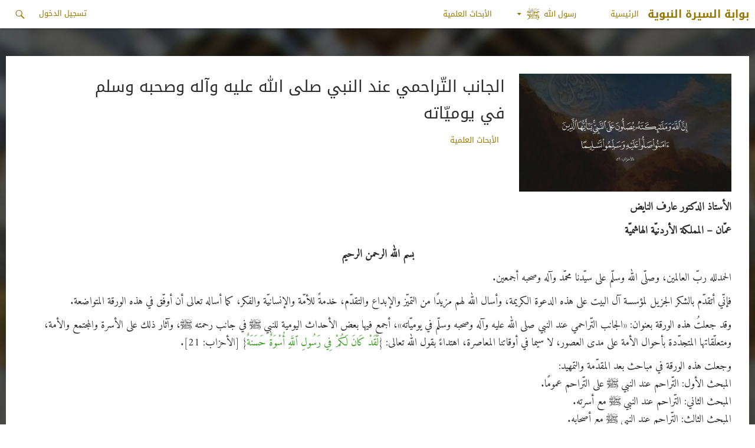

--- FILE ---
content_type: text/html; charset=UTF-8
request_url: https://www.alsirah.com/%D8%A7%D9%84%D8%AC%D8%A7%D9%86%D8%A8-%D8%A7%D9%84%D8%AA%D9%91%D8%B1%D8%A7%D8%AD%D9%85%D9%8A-%D8%B9%D9%86%D8%AF-%D8%A7%D9%84%D9%86%D8%A8%D9%8A-%D8%B5%D9%84%D9%89-%D8%A7%D9%84%D9%84%D9%87-%D8%B9%D9%84/
body_size: 27321
content:
<!DOCTYPE html>
<!--[if IE 7]>
<html class="ie ie7" dir="rtl" lang="ar">
<![endif]-->
<!--[if IE 8]>
<html class="ie ie8" dir="rtl" lang="ar">
<![endif]-->
<!--[if !(IE 7) & !(IE 8)]><!-->
<html dir="rtl" lang="ar">
    <!--<![endif]-->
    <head>
        <meta charset="UTF-8">
        <meta name="viewport" content="width=device-width">
        <meta http-equiv="X-UA-Compatible" content="IE=edge,chrome=1">
        <title>الجانب التّراحمي عند النبي صلى الله عليه وآله وصحبه وسلم في يوميّاته - بوابة السيرة النبوية</title>
        <link rel="profile" href="//gmpg.org/xfn/11">
        <link rel="pingback" href="https://www.alsirah.com/xmlrpc.php">
        <!--[if lt IE 9]>
        <script src="https://www.alsirah.com/wp-content/themes/sira/js/html5.js"></script>
        <![endif]-->
        <meta name='robots' content='index, follow, max-image-preview:large, max-snippet:-1, max-video-preview:-1' />

	<!-- This site is optimized with the Yoast SEO plugin v23.4 - https://yoast.com/wordpress/plugins/seo/ -->
	<link rel="canonical" href="https://www.alsirah.com/الجانب-التّراحمي-عند-النبي-صلى-الله-عل/" />
	<meta property="og:locale" content="ar_AR" />
	<meta property="og:type" content="article" />
	<meta property="og:title" content="الجانب التّراحمي عند النبي صلى الله عليه وآله وصحبه وسلم في يوميّاته - بوابة السيرة النبوية" />
	<meta property="og:description" content="الأستاذ الدكتور عارف النايض عمّان &#8211; المملكة الأردنيّة الهاشميّة بسم الله الرحمن الرحيم الحمدلله ربّ العالمين، وصلّى الله وسلّم على سيّدنا محمّد وآله وصحبه أجمعين. فإنّي أتقدّم بالشكر الجزيل لمؤسسة آل البيت على هذه الدعوة الكريمة، وأسال الله لهم مزيدًا من التميّز والإبداع والتقدّم، خدمةً للأمّة والإنسانيّة والفكر، كما أساله تعالى أن أوفّق في هذه &hellip; متابعة قراءة الجانب التّراحمي عند النبي صلى الله عليه وآله وصحبه وسلم في يوميّاته &rarr;" />
	<meta property="og:url" content="https://www.alsirah.com/الجانب-التّراحمي-عند-النبي-صلى-الله-عل/" />
	<meta property="og:site_name" content="بوابة السيرة النبوية" />
	<meta property="article:published_time" content="2016-12-14T07:06:17+00:00" />
	<meta property="article:modified_time" content="2017-01-18T10:06:15+00:00" />
	<meta property="og:image" content="https://www.alsirah.com/wp-content/uploads/2016/04/defualt.jpg" />
	<meta property="og:image:width" content="2100" />
	<meta property="og:image:height" content="1500" />
	<meta property="og:image:type" content="image/jpeg" />
	<meta name="author" content="fatima edah" />
	<meta name="twitter:card" content="summary_large_image" />
	<meta name="twitter:label1" content="Written by" />
	<meta name="twitter:data1" content="fatima edah" />
	<meta name="twitter:label2" content="Est. reading time" />
	<meta name="twitter:data2" content="2 minutes" />
	<script type="application/ld+json" class="yoast-schema-graph">{"@context":"https://schema.org","@graph":[{"@type":"WebPage","@id":"https://www.alsirah.com/%d8%a7%d9%84%d8%ac%d8%a7%d9%86%d8%a8-%d8%a7%d9%84%d8%aa%d9%91%d8%b1%d8%a7%d8%ad%d9%85%d9%8a-%d8%b9%d9%86%d8%af-%d8%a7%d9%84%d9%86%d8%a8%d9%8a-%d8%b5%d9%84%d9%89-%d8%a7%d9%84%d9%84%d9%87-%d8%b9%d9%84/","url":"https://www.alsirah.com/%d8%a7%d9%84%d8%ac%d8%a7%d9%86%d8%a8-%d8%a7%d9%84%d8%aa%d9%91%d8%b1%d8%a7%d8%ad%d9%85%d9%8a-%d8%b9%d9%86%d8%af-%d8%a7%d9%84%d9%86%d8%a8%d9%8a-%d8%b5%d9%84%d9%89-%d8%a7%d9%84%d9%84%d9%87-%d8%b9%d9%84/","name":"الجانب التّراحمي عند النبي صلى الله عليه وآله وصحبه وسلم في يوميّاته - بوابة السيرة النبوية","isPartOf":{"@id":"https://www.alsirah.com/#website"},"primaryImageOfPage":{"@id":"https://www.alsirah.com/%d8%a7%d9%84%d8%ac%d8%a7%d9%86%d8%a8-%d8%a7%d9%84%d8%aa%d9%91%d8%b1%d8%a7%d8%ad%d9%85%d9%8a-%d8%b9%d9%86%d8%af-%d8%a7%d9%84%d9%86%d8%a8%d9%8a-%d8%b5%d9%84%d9%89-%d8%a7%d9%84%d9%84%d9%87-%d8%b9%d9%84/#primaryimage"},"image":{"@id":"https://www.alsirah.com/%d8%a7%d9%84%d8%ac%d8%a7%d9%86%d8%a8-%d8%a7%d9%84%d8%aa%d9%91%d8%b1%d8%a7%d8%ad%d9%85%d9%8a-%d8%b9%d9%86%d8%af-%d8%a7%d9%84%d9%86%d8%a8%d9%8a-%d8%b5%d9%84%d9%89-%d8%a7%d9%84%d9%84%d9%87-%d8%b9%d9%84/#primaryimage"},"thumbnailUrl":"https://www.alsirah.com/wp-content/uploads/2016/04/defualt.jpg","datePublished":"2016-12-14T07:06:17+00:00","dateModified":"2017-01-18T10:06:15+00:00","author":{"@id":"https://www.alsirah.com/#/schema/person/166ce37f76a06ae736d44e6a632b004e"},"breadcrumb":{"@id":"https://www.alsirah.com/%d8%a7%d9%84%d8%ac%d8%a7%d9%86%d8%a8-%d8%a7%d9%84%d8%aa%d9%91%d8%b1%d8%a7%d8%ad%d9%85%d9%8a-%d8%b9%d9%86%d8%af-%d8%a7%d9%84%d9%86%d8%a8%d9%8a-%d8%b5%d9%84%d9%89-%d8%a7%d9%84%d9%84%d9%87-%d8%b9%d9%84/#breadcrumb"},"inLanguage":"ar","potentialAction":[{"@type":"ReadAction","target":["https://www.alsirah.com/%d8%a7%d9%84%d8%ac%d8%a7%d9%86%d8%a8-%d8%a7%d9%84%d8%aa%d9%91%d8%b1%d8%a7%d8%ad%d9%85%d9%8a-%d8%b9%d9%86%d8%af-%d8%a7%d9%84%d9%86%d8%a8%d9%8a-%d8%b5%d9%84%d9%89-%d8%a7%d9%84%d9%84%d9%87-%d8%b9%d9%84/"]}]},{"@type":"ImageObject","inLanguage":"ar","@id":"https://www.alsirah.com/%d8%a7%d9%84%d8%ac%d8%a7%d9%86%d8%a8-%d8%a7%d9%84%d8%aa%d9%91%d8%b1%d8%a7%d8%ad%d9%85%d9%8a-%d8%b9%d9%86%d8%af-%d8%a7%d9%84%d9%86%d8%a8%d9%8a-%d8%b5%d9%84%d9%89-%d8%a7%d9%84%d9%84%d9%87-%d8%b9%d9%84/#primaryimage","url":"https://www.alsirah.com/wp-content/uploads/2016/04/defualt.jpg","contentUrl":"https://www.alsirah.com/wp-content/uploads/2016/04/defualt.jpg","width":2100,"height":1500},{"@type":"BreadcrumbList","@id":"https://www.alsirah.com/%d8%a7%d9%84%d8%ac%d8%a7%d9%86%d8%a8-%d8%a7%d9%84%d8%aa%d9%91%d8%b1%d8%a7%d8%ad%d9%85%d9%8a-%d8%b9%d9%86%d8%af-%d8%a7%d9%84%d9%86%d8%a8%d9%8a-%d8%b5%d9%84%d9%89-%d8%a7%d9%84%d9%84%d9%87-%d8%b9%d9%84/#breadcrumb","itemListElement":[{"@type":"ListItem","position":1,"name":"Home","item":"https://www.alsirah.com/"},{"@type":"ListItem","position":2,"name":"الجانب التّراحمي عند النبي صلى الله عليه وآله وصحبه وسلم في يوميّاته"}]},{"@type":"WebSite","@id":"https://www.alsirah.com/#website","url":"https://www.alsirah.com/","name":"بوابة السيرة النبوية","description":"حياة رسول الله عليه الصلاة والسلام","potentialAction":[{"@type":"SearchAction","target":{"@type":"EntryPoint","urlTemplate":"https://www.alsirah.com/?s={search_term_string}"},"query-input":{"@type":"PropertyValueSpecification","valueRequired":true,"valueName":"search_term_string"}}],"inLanguage":"ar"},{"@type":"Person","@id":"https://www.alsirah.com/#/schema/person/166ce37f76a06ae736d44e6a632b004e","name":"fatima edah","image":{"@type":"ImageObject","inLanguage":"ar","@id":"https://www.alsirah.com/#/schema/person/image/","url":"https://secure.gravatar.com/avatar/f23f61ef42869a815b952b6a0520f634?s=96&d=mm&r=g","contentUrl":"https://secure.gravatar.com/avatar/f23f61ef42869a815b952b6a0520f634?s=96&d=mm&r=g","caption":"fatima edah"},"url":"https://www.alsirah.com/author/fatima/"}]}</script>
	<!-- / Yoast SEO plugin. -->


<link rel='dns-prefetch' href='//platform-api.sharethis.com' />
<link rel='dns-prefetch' href='//fonts.googleapis.com' />
<link rel="alternate" type="application/rss+xml" title="بوابة السيرة النبوية &laquo; الخلاصة" href="https://www.alsirah.com/feed/" />
<link rel="alternate" type="application/rss+xml" title="بوابة السيرة النبوية &laquo; خلاصة التعليقات" href="https://www.alsirah.com/comments/feed/" />
<link rel="alternate" type="application/rss+xml" title="بوابة السيرة النبوية &laquo; الجانب التّراحمي عند النبي صلى الله عليه وآله وصحبه وسلم في يوميّاته خلاصة التعليقات" href="https://www.alsirah.com/%d8%a7%d9%84%d8%ac%d8%a7%d9%86%d8%a8-%d8%a7%d9%84%d8%aa%d9%91%d8%b1%d8%a7%d8%ad%d9%85%d9%8a-%d8%b9%d9%86%d8%af-%d8%a7%d9%84%d9%86%d8%a8%d9%8a-%d8%b5%d9%84%d9%89-%d8%a7%d9%84%d9%84%d9%87-%d8%b9%d9%84/feed/" />
<script type="text/javascript">
/* <![CDATA[ */
window._wpemojiSettings = {"baseUrl":"https:\/\/s.w.org\/images\/core\/emoji\/15.0.3\/72x72\/","ext":".png","svgUrl":"https:\/\/s.w.org\/images\/core\/emoji\/15.0.3\/svg\/","svgExt":".svg","source":{"concatemoji":"https:\/\/www.alsirah.com\/wp-includes\/js\/wp-emoji-release.min.js?ver=6.6.2"}};
/*! This file is auto-generated */
!function(i,n){var o,s,e;function c(e){try{var t={supportTests:e,timestamp:(new Date).valueOf()};sessionStorage.setItem(o,JSON.stringify(t))}catch(e){}}function p(e,t,n){e.clearRect(0,0,e.canvas.width,e.canvas.height),e.fillText(t,0,0);var t=new Uint32Array(e.getImageData(0,0,e.canvas.width,e.canvas.height).data),r=(e.clearRect(0,0,e.canvas.width,e.canvas.height),e.fillText(n,0,0),new Uint32Array(e.getImageData(0,0,e.canvas.width,e.canvas.height).data));return t.every(function(e,t){return e===r[t]})}function u(e,t,n){switch(t){case"flag":return n(e,"\ud83c\udff3\ufe0f\u200d\u26a7\ufe0f","\ud83c\udff3\ufe0f\u200b\u26a7\ufe0f")?!1:!n(e,"\ud83c\uddfa\ud83c\uddf3","\ud83c\uddfa\u200b\ud83c\uddf3")&&!n(e,"\ud83c\udff4\udb40\udc67\udb40\udc62\udb40\udc65\udb40\udc6e\udb40\udc67\udb40\udc7f","\ud83c\udff4\u200b\udb40\udc67\u200b\udb40\udc62\u200b\udb40\udc65\u200b\udb40\udc6e\u200b\udb40\udc67\u200b\udb40\udc7f");case"emoji":return!n(e,"\ud83d\udc26\u200d\u2b1b","\ud83d\udc26\u200b\u2b1b")}return!1}function f(e,t,n){var r="undefined"!=typeof WorkerGlobalScope&&self instanceof WorkerGlobalScope?new OffscreenCanvas(300,150):i.createElement("canvas"),a=r.getContext("2d",{willReadFrequently:!0}),o=(a.textBaseline="top",a.font="600 32px Arial",{});return e.forEach(function(e){o[e]=t(a,e,n)}),o}function t(e){var t=i.createElement("script");t.src=e,t.defer=!0,i.head.appendChild(t)}"undefined"!=typeof Promise&&(o="wpEmojiSettingsSupports",s=["flag","emoji"],n.supports={everything:!0,everythingExceptFlag:!0},e=new Promise(function(e){i.addEventListener("DOMContentLoaded",e,{once:!0})}),new Promise(function(t){var n=function(){try{var e=JSON.parse(sessionStorage.getItem(o));if("object"==typeof e&&"number"==typeof e.timestamp&&(new Date).valueOf()<e.timestamp+604800&&"object"==typeof e.supportTests)return e.supportTests}catch(e){}return null}();if(!n){if("undefined"!=typeof Worker&&"undefined"!=typeof OffscreenCanvas&&"undefined"!=typeof URL&&URL.createObjectURL&&"undefined"!=typeof Blob)try{var e="postMessage("+f.toString()+"("+[JSON.stringify(s),u.toString(),p.toString()].join(",")+"));",r=new Blob([e],{type:"text/javascript"}),a=new Worker(URL.createObjectURL(r),{name:"wpTestEmojiSupports"});return void(a.onmessage=function(e){c(n=e.data),a.terminate(),t(n)})}catch(e){}c(n=f(s,u,p))}t(n)}).then(function(e){for(var t in e)n.supports[t]=e[t],n.supports.everything=n.supports.everything&&n.supports[t],"flag"!==t&&(n.supports.everythingExceptFlag=n.supports.everythingExceptFlag&&n.supports[t]);n.supports.everythingExceptFlag=n.supports.everythingExceptFlag&&!n.supports.flag,n.DOMReady=!1,n.readyCallback=function(){n.DOMReady=!0}}).then(function(){return e}).then(function(){var e;n.supports.everything||(n.readyCallback(),(e=n.source||{}).concatemoji?t(e.concatemoji):e.wpemoji&&e.twemoji&&(t(e.twemoji),t(e.wpemoji)))}))}((window,document),window._wpemojiSettings);
/* ]]> */
</script>
<link rel='stylesheet' id='simple_tooltips_style-css' href='https://www.alsirah.com/wp-content/plugins/simple-tooltips/zebra_tooltips.css?ver=6.6.2' type='text/css' media='all' />
<link rel='stylesheet' id='veriteco_css-css' href='https://www.alsirah.com/wp-content/plugins/wp-veriteco-timeline/css/timeline.css?ver=6.6.2' type='text/css' media='all' />
<link rel='stylesheet' id='veriteco_custom_css-css' href='https://www.alsirah.com/wp-content/plugins/wp-veriteco-timeline/css/custom_style.css?ver=6.6.2' type='text/css' media='all' />
<style id='wp-emoji-styles-inline-css' type='text/css'>

	img.wp-smiley, img.emoji {
		display: inline !important;
		border: none !important;
		box-shadow: none !important;
		height: 1em !important;
		width: 1em !important;
		margin: 0 0.07em !important;
		vertical-align: -0.1em !important;
		background: none !important;
		padding: 0 !important;
	}
</style>
<link rel='stylesheet' id='wp-block-library-rtl-css' href='https://www.alsirah.com/wp-includes/css/dist/block-library/style-rtl.min.css?ver=6.6.2' type='text/css' media='all' />
<style id='classic-theme-styles-inline-css' type='text/css'>
/*! This file is auto-generated */
.wp-block-button__link{color:#fff;background-color:#32373c;border-radius:9999px;box-shadow:none;text-decoration:none;padding:calc(.667em + 2px) calc(1.333em + 2px);font-size:1.125em}.wp-block-file__button{background:#32373c;color:#fff;text-decoration:none}
</style>
<style id='global-styles-inline-css' type='text/css'>
:root{--wp--preset--aspect-ratio--square: 1;--wp--preset--aspect-ratio--4-3: 4/3;--wp--preset--aspect-ratio--3-4: 3/4;--wp--preset--aspect-ratio--3-2: 3/2;--wp--preset--aspect-ratio--2-3: 2/3;--wp--preset--aspect-ratio--16-9: 16/9;--wp--preset--aspect-ratio--9-16: 9/16;--wp--preset--color--black: #000000;--wp--preset--color--cyan-bluish-gray: #abb8c3;--wp--preset--color--white: #ffffff;--wp--preset--color--pale-pink: #f78da7;--wp--preset--color--vivid-red: #cf2e2e;--wp--preset--color--luminous-vivid-orange: #ff6900;--wp--preset--color--luminous-vivid-amber: #fcb900;--wp--preset--color--light-green-cyan: #7bdcb5;--wp--preset--color--vivid-green-cyan: #00d084;--wp--preset--color--pale-cyan-blue: #8ed1fc;--wp--preset--color--vivid-cyan-blue: #0693e3;--wp--preset--color--vivid-purple: #9b51e0;--wp--preset--gradient--vivid-cyan-blue-to-vivid-purple: linear-gradient(135deg,rgba(6,147,227,1) 0%,rgb(155,81,224) 100%);--wp--preset--gradient--light-green-cyan-to-vivid-green-cyan: linear-gradient(135deg,rgb(122,220,180) 0%,rgb(0,208,130) 100%);--wp--preset--gradient--luminous-vivid-amber-to-luminous-vivid-orange: linear-gradient(135deg,rgba(252,185,0,1) 0%,rgba(255,105,0,1) 100%);--wp--preset--gradient--luminous-vivid-orange-to-vivid-red: linear-gradient(135deg,rgba(255,105,0,1) 0%,rgb(207,46,46) 100%);--wp--preset--gradient--very-light-gray-to-cyan-bluish-gray: linear-gradient(135deg,rgb(238,238,238) 0%,rgb(169,184,195) 100%);--wp--preset--gradient--cool-to-warm-spectrum: linear-gradient(135deg,rgb(74,234,220) 0%,rgb(151,120,209) 20%,rgb(207,42,186) 40%,rgb(238,44,130) 60%,rgb(251,105,98) 80%,rgb(254,248,76) 100%);--wp--preset--gradient--blush-light-purple: linear-gradient(135deg,rgb(255,206,236) 0%,rgb(152,150,240) 100%);--wp--preset--gradient--blush-bordeaux: linear-gradient(135deg,rgb(254,205,165) 0%,rgb(254,45,45) 50%,rgb(107,0,62) 100%);--wp--preset--gradient--luminous-dusk: linear-gradient(135deg,rgb(255,203,112) 0%,rgb(199,81,192) 50%,rgb(65,88,208) 100%);--wp--preset--gradient--pale-ocean: linear-gradient(135deg,rgb(255,245,203) 0%,rgb(182,227,212) 50%,rgb(51,167,181) 100%);--wp--preset--gradient--electric-grass: linear-gradient(135deg,rgb(202,248,128) 0%,rgb(113,206,126) 100%);--wp--preset--gradient--midnight: linear-gradient(135deg,rgb(2,3,129) 0%,rgb(40,116,252) 100%);--wp--preset--font-size--small: 13px;--wp--preset--font-size--medium: 20px;--wp--preset--font-size--large: 36px;--wp--preset--font-size--x-large: 42px;--wp--preset--spacing--20: 0.44rem;--wp--preset--spacing--30: 0.67rem;--wp--preset--spacing--40: 1rem;--wp--preset--spacing--50: 1.5rem;--wp--preset--spacing--60: 2.25rem;--wp--preset--spacing--70: 3.38rem;--wp--preset--spacing--80: 5.06rem;--wp--preset--shadow--natural: 6px 6px 9px rgba(0, 0, 0, 0.2);--wp--preset--shadow--deep: 12px 12px 50px rgba(0, 0, 0, 0.4);--wp--preset--shadow--sharp: 6px 6px 0px rgba(0, 0, 0, 0.2);--wp--preset--shadow--outlined: 6px 6px 0px -3px rgba(255, 255, 255, 1), 6px 6px rgba(0, 0, 0, 1);--wp--preset--shadow--crisp: 6px 6px 0px rgba(0, 0, 0, 1);}:where(.is-layout-flex){gap: 0.5em;}:where(.is-layout-grid){gap: 0.5em;}body .is-layout-flex{display: flex;}.is-layout-flex{flex-wrap: wrap;align-items: center;}.is-layout-flex > :is(*, div){margin: 0;}body .is-layout-grid{display: grid;}.is-layout-grid > :is(*, div){margin: 0;}:where(.wp-block-columns.is-layout-flex){gap: 2em;}:where(.wp-block-columns.is-layout-grid){gap: 2em;}:where(.wp-block-post-template.is-layout-flex){gap: 1.25em;}:where(.wp-block-post-template.is-layout-grid){gap: 1.25em;}.has-black-color{color: var(--wp--preset--color--black) !important;}.has-cyan-bluish-gray-color{color: var(--wp--preset--color--cyan-bluish-gray) !important;}.has-white-color{color: var(--wp--preset--color--white) !important;}.has-pale-pink-color{color: var(--wp--preset--color--pale-pink) !important;}.has-vivid-red-color{color: var(--wp--preset--color--vivid-red) !important;}.has-luminous-vivid-orange-color{color: var(--wp--preset--color--luminous-vivid-orange) !important;}.has-luminous-vivid-amber-color{color: var(--wp--preset--color--luminous-vivid-amber) !important;}.has-light-green-cyan-color{color: var(--wp--preset--color--light-green-cyan) !important;}.has-vivid-green-cyan-color{color: var(--wp--preset--color--vivid-green-cyan) !important;}.has-pale-cyan-blue-color{color: var(--wp--preset--color--pale-cyan-blue) !important;}.has-vivid-cyan-blue-color{color: var(--wp--preset--color--vivid-cyan-blue) !important;}.has-vivid-purple-color{color: var(--wp--preset--color--vivid-purple) !important;}.has-black-background-color{background-color: var(--wp--preset--color--black) !important;}.has-cyan-bluish-gray-background-color{background-color: var(--wp--preset--color--cyan-bluish-gray) !important;}.has-white-background-color{background-color: var(--wp--preset--color--white) !important;}.has-pale-pink-background-color{background-color: var(--wp--preset--color--pale-pink) !important;}.has-vivid-red-background-color{background-color: var(--wp--preset--color--vivid-red) !important;}.has-luminous-vivid-orange-background-color{background-color: var(--wp--preset--color--luminous-vivid-orange) !important;}.has-luminous-vivid-amber-background-color{background-color: var(--wp--preset--color--luminous-vivid-amber) !important;}.has-light-green-cyan-background-color{background-color: var(--wp--preset--color--light-green-cyan) !important;}.has-vivid-green-cyan-background-color{background-color: var(--wp--preset--color--vivid-green-cyan) !important;}.has-pale-cyan-blue-background-color{background-color: var(--wp--preset--color--pale-cyan-blue) !important;}.has-vivid-cyan-blue-background-color{background-color: var(--wp--preset--color--vivid-cyan-blue) !important;}.has-vivid-purple-background-color{background-color: var(--wp--preset--color--vivid-purple) !important;}.has-black-border-color{border-color: var(--wp--preset--color--black) !important;}.has-cyan-bluish-gray-border-color{border-color: var(--wp--preset--color--cyan-bluish-gray) !important;}.has-white-border-color{border-color: var(--wp--preset--color--white) !important;}.has-pale-pink-border-color{border-color: var(--wp--preset--color--pale-pink) !important;}.has-vivid-red-border-color{border-color: var(--wp--preset--color--vivid-red) !important;}.has-luminous-vivid-orange-border-color{border-color: var(--wp--preset--color--luminous-vivid-orange) !important;}.has-luminous-vivid-amber-border-color{border-color: var(--wp--preset--color--luminous-vivid-amber) !important;}.has-light-green-cyan-border-color{border-color: var(--wp--preset--color--light-green-cyan) !important;}.has-vivid-green-cyan-border-color{border-color: var(--wp--preset--color--vivid-green-cyan) !important;}.has-pale-cyan-blue-border-color{border-color: var(--wp--preset--color--pale-cyan-blue) !important;}.has-vivid-cyan-blue-border-color{border-color: var(--wp--preset--color--vivid-cyan-blue) !important;}.has-vivid-purple-border-color{border-color: var(--wp--preset--color--vivid-purple) !important;}.has-vivid-cyan-blue-to-vivid-purple-gradient-background{background: var(--wp--preset--gradient--vivid-cyan-blue-to-vivid-purple) !important;}.has-light-green-cyan-to-vivid-green-cyan-gradient-background{background: var(--wp--preset--gradient--light-green-cyan-to-vivid-green-cyan) !important;}.has-luminous-vivid-amber-to-luminous-vivid-orange-gradient-background{background: var(--wp--preset--gradient--luminous-vivid-amber-to-luminous-vivid-orange) !important;}.has-luminous-vivid-orange-to-vivid-red-gradient-background{background: var(--wp--preset--gradient--luminous-vivid-orange-to-vivid-red) !important;}.has-very-light-gray-to-cyan-bluish-gray-gradient-background{background: var(--wp--preset--gradient--very-light-gray-to-cyan-bluish-gray) !important;}.has-cool-to-warm-spectrum-gradient-background{background: var(--wp--preset--gradient--cool-to-warm-spectrum) !important;}.has-blush-light-purple-gradient-background{background: var(--wp--preset--gradient--blush-light-purple) !important;}.has-blush-bordeaux-gradient-background{background: var(--wp--preset--gradient--blush-bordeaux) !important;}.has-luminous-dusk-gradient-background{background: var(--wp--preset--gradient--luminous-dusk) !important;}.has-pale-ocean-gradient-background{background: var(--wp--preset--gradient--pale-ocean) !important;}.has-electric-grass-gradient-background{background: var(--wp--preset--gradient--electric-grass) !important;}.has-midnight-gradient-background{background: var(--wp--preset--gradient--midnight) !important;}.has-small-font-size{font-size: var(--wp--preset--font-size--small) !important;}.has-medium-font-size{font-size: var(--wp--preset--font-size--medium) !important;}.has-large-font-size{font-size: var(--wp--preset--font-size--large) !important;}.has-x-large-font-size{font-size: var(--wp--preset--font-size--x-large) !important;}
:where(.wp-block-post-template.is-layout-flex){gap: 1.25em;}:where(.wp-block-post-template.is-layout-grid){gap: 1.25em;}
:where(.wp-block-columns.is-layout-flex){gap: 2em;}:where(.wp-block-columns.is-layout-grid){gap: 2em;}
:root :where(.wp-block-pullquote){font-size: 1.5em;line-height: 1.6;}
</style>
<link rel='stylesheet' id='advpsStyleSheet-css' href='https://www.alsirah.com/wp-content/plugins/advanced-post-slider/advps-style.css?ver=6.6.2' type='text/css' media='all' />
<link rel='stylesheet' id='contact-form-7-css' href='https://www.alsirah.com/wp-content/plugins/contact-form-7/includes/css/styles.css?ver=5.9.8' type='text/css' media='all' />
<link rel='stylesheet' id='contact-form-7-rtl-css' href='https://www.alsirah.com/wp-content/plugins/contact-form-7/includes/css/styles-rtl.css?ver=5.9.8' type='text/css' media='all' />
<link rel='stylesheet' id='custom-editor-styles-css' href='https://www.alsirah.com/wp-content/plugins/custom-editor-styles/custom-styles.css?ver=1.1' type='text/css' media='all' />
<link rel='stylesheet' id='parent-style-css' href='https://www.alsirah.com/wp-content/themes/sira/style.css?ver=6.6.2' type='text/css' media='all' />
<link rel='stylesheet' id='parent-style2-css' href='https://www.alsirah.com/wp-content/themes/sira/css/bootstrap.min.css?ver=6.6.2' type='text/css' media='all' />
<link rel='stylesheet' id='parent-style3-css' href='https://www.alsirah.com/wp-content/themes/sira/css/bootstrap-theme.min.css?ver=6.6.2' type='text/css' media='all' />
<link rel='stylesheet' id='twentyfourteen-lato-css' href='https://fonts.googleapis.com/css?family=Lato%3A300%2C400%2C700%2C900%2C300italic%2C400italic%2C700italic&#038;subset=latin%2Clatin-ext' type='text/css' media='all' />
<link rel='stylesheet' id='genericons-css' href='https://www.alsirah.com/wp-content/themes/sira/genericons/genericons.css?ver=3.0.3' type='text/css' media='all' />
<link rel='stylesheet' id='twentyfourteen-style-css' href='https://www.alsirah.com/wp-content/themes/sira-child/style.css?ver=6.6.2' type='text/css' media='all' />
<!--[if lt IE 9]>
<link rel='stylesheet' id='twentyfourteen-ie-css' href='https://www.alsirah.com/wp-content/themes/sira/css/ie.css?ver=20131205' type='text/css' media='all' />
<![endif]-->
<script type="text/javascript" src="https://www.alsirah.com/wp-includes/js/jquery/jquery.min.js?ver=3.7.1" id="jquery-core-js"></script>
<script type="text/javascript" src="https://www.alsirah.com/wp-includes/js/jquery/jquery-migrate.min.js?ver=3.4.1" id="jquery-migrate-js"></script>
<script type="text/javascript" src="https://www.alsirah.com/wp-content/plugins/advanced-post-slider/js/advps.frnt.script.js?ver=6.6.2" id="advps_front_script-js"></script>
<script type="text/javascript" src="https://www.alsirah.com/wp-content/plugins/advanced-post-slider/bxslider/jquery.bxslider.min.js?ver=6.6.2" id="advps_jbx-js"></script>
<script type="text/javascript" src="https://www.alsirah.com/wp-content/plugins/anything-popup/anything-popup.js?ver=6.6.2" id="anything-popup-js-js"></script>
<script type="text/javascript" src="https://www.alsirah.com/wp-content/plugins/map-my-posts/omars.js?ver=6.6.2" id="ava-test-js-js"></script>
<script type="text/javascript" src="https://www.alsirah.com/wp-content/themes/sira-child/js/scripts.js?ver=6.6.2" id="script-js"></script>
<script type="text/javascript" src="//platform-api.sharethis.com/js/sharethis.js#source=googleanalytics-wordpress#product=ga&amp;property=62e63768acbf2a001902a141" id="googleanalytics-platform-sharethis-js"></script>
<link rel="https://api.w.org/" href="https://www.alsirah.com/wp-json/" /><link rel="alternate" title="JSON" type="application/json" href="https://www.alsirah.com/wp-json/wp/v2/posts/12338" /><link rel="EditURI" type="application/rsd+xml" title="RSD" href="https://www.alsirah.com/xmlrpc.php?rsd" />
<link rel="stylesheet" href="https://www.alsirah.com/wp-content/themes/sira-child/rtl.css" type="text/css" media="screen" /><meta name="generator" content="WordPress 6.6.2" />
<link rel='shortlink' href='https://www.alsirah.com/?p=12338' />
<link rel="alternate" title="oEmbed (JSON)" type="application/json+oembed" href="https://www.alsirah.com/wp-json/oembed/1.0/embed?url=https%3A%2F%2Fwww.alsirah.com%2F%25d8%25a7%25d9%2584%25d8%25ac%25d8%25a7%25d9%2586%25d8%25a8-%25d8%25a7%25d9%2584%25d8%25aa%25d9%2591%25d8%25b1%25d8%25a7%25d8%25ad%25d9%2585%25d9%258a-%25d8%25b9%25d9%2586%25d8%25af-%25d8%25a7%25d9%2584%25d9%2586%25d8%25a8%25d9%258a-%25d8%25b5%25d9%2584%25d9%2589-%25d8%25a7%25d9%2584%25d9%2584%25d9%2587-%25d8%25b9%25d9%2584%2F" />
<link rel="alternate" title="oEmbed (XML)" type="text/xml+oembed" href="https://www.alsirah.com/wp-json/oembed/1.0/embed?url=https%3A%2F%2Fwww.alsirah.com%2F%25d8%25a7%25d9%2584%25d8%25ac%25d8%25a7%25d9%2586%25d8%25a8-%25d8%25a7%25d9%2584%25d8%25aa%25d9%2591%25d8%25b1%25d8%25a7%25d8%25ad%25d9%2585%25d9%258a-%25d8%25b9%25d9%2586%25d8%25af-%25d8%25a7%25d9%2584%25d9%2586%25d8%25a8%25d9%258a-%25d8%25b5%25d9%2584%25d9%2589-%25d8%25a7%25d9%2584%25d9%2584%25d9%2587-%25d8%25b9%25d9%2584%2F&#038;format=xml" />
<script type="text/javascript">
(function(url){
	if(/(?:Chrome\/26\.0\.1410\.63 Safari\/537\.31|WordfenceTestMonBot)/.test(navigator.userAgent)){ return; }
	var addEvent = function(evt, handler) {
		if (window.addEventListener) {
			document.addEventListener(evt, handler, false);
		} else if (window.attachEvent) {
			document.attachEvent('on' + evt, handler);
		}
	};
	var removeEvent = function(evt, handler) {
		if (window.removeEventListener) {
			document.removeEventListener(evt, handler, false);
		} else if (window.detachEvent) {
			document.detachEvent('on' + evt, handler);
		}
	};
	var evts = 'contextmenu dblclick drag dragend dragenter dragleave dragover dragstart drop keydown keypress keyup mousedown mousemove mouseout mouseover mouseup mousewheel scroll'.split(' ');
	var logHuman = function() {
		if (window.wfLogHumanRan) { return; }
		window.wfLogHumanRan = true;
		var wfscr = document.createElement('script');
		wfscr.type = 'text/javascript';
		wfscr.async = true;
		wfscr.src = url + '&r=' + Math.random();
		(document.getElementsByTagName('head')[0]||document.getElementsByTagName('body')[0]).appendChild(wfscr);
		for (var i = 0; i < evts.length; i++) {
			removeEvent(evts[i], logHuman);
		}
	};
	for (var i = 0; i < evts.length; i++) {
		addEvent(evts[i], logHuman);
	}
})('//www.alsirah.com/?wordfence_lh=1&hid=6E6ADEAE35FBD5031F352258E58974FD');
</script><style type="text/css">.recentcomments a{display:inline !important;padding:0 !important;margin:0 !important;}</style><script>
(function() {
	(function (i, s, o, g, r, a, m) {
		i['GoogleAnalyticsObject'] = r;
		i[r] = i[r] || function () {
				(i[r].q = i[r].q || []).push(arguments)
			}, i[r].l = 1 * new Date();
		a = s.createElement(o),
			m = s.getElementsByTagName(o)[0];
		a.async = 1;
		a.src = g;
		m.parentNode.insertBefore(a, m)
	})(window, document, 'script', 'https://google-analytics.com/analytics.js', 'ga');

	ga('create', 'UA-81435920-1', 'auto');
			ga('send', 'pageview');
	})();
</script>
<link rel="icon" href="https://www.alsirah.com/wp-content/uploads/2023/03/Image20230305162858-150x150.png" sizes="32x32" />
<link rel="icon" href="https://www.alsirah.com/wp-content/uploads/2023/03/Image20230305162858.png" sizes="192x192" />
<link rel="apple-touch-icon" href="https://www.alsirah.com/wp-content/uploads/2023/03/Image20230305162858.png" />
<meta name="msapplication-TileImage" content="https://www.alsirah.com/wp-content/uploads/2023/03/Image20230305162858.png" />
        <script type="text/javascript" src="//www.gstatic.com/charts/loader.js"></script>
        <script type="text/javascript">
            google.charts.load ( 'current' , { packages : [ 'corechart' ] } ) ;
            //google.charts.setOnLoadCallback(drawChart);
        </script>
    </head>
    <body class="rtl post-template-default single single-post postid-12338 single-format-standard group-blog masthead-fixed full-width footer-widgets singular" >

        <img src="/wp-content/uploads/2016/03/timeline_images-1.jpg" class="bg">
        <div id="page" class="hfeed site">
            
            <header id="masthead" class="site-header" role="banner">
                <div class="header-main">
                    <h1 class="site-title"><a href="https://www.alsirah.com/" rel="home">بوابة السيرة النبوية</a></h1>

                    <div class="search-toggle">
                        <a href="#search-container" class="screen-reader-text" aria-expanded="false" aria-controls="search-container">بحث</a>
                    </div>

                    <nav id="primary-navigation" class="site-navigation primary-navigation" role="navigation">
                        <button class="menu-toggle">القائمة الرئيسية</button>
                        <a class="screen-reader-text skip-link" href="#content">التجاوز إلى المحتوى</a>
                        <div class="menu-%d8%a7%d9%84%d9%82%d8%a7%d8%a6%d9%85%d8%a9-%d8%a7%d9%84%d8%b1%d8%a6%d9%8a%d8%b3%d8%a9-container"><ul id="primary-menu" class="nav-menu"><li id="menu-item-42" class="menu-item menu-item-type-custom menu-item-object-custom menu-item-42"><a href="/">الرئيسية</a></li>
<li id="menu-item-13185" class="menu-item menu-item-type-custom menu-item-object-custom menu-item-has-children menu-item-13185"><a href="#">رسول الله</a>
<ul class="sub-menu">
	<li id="menu-item-41" class="menu-item menu-item-type-post_type menu-item-object-page menu-item-41"><a href="https://www.alsirah.com/%d8%ad%d9%8a%d8%a7%d8%a9-%d8%b1%d8%b3%d9%88%d9%84-%d8%a7%d9%84%d9%84%d9%87/">حياة رسول الله</a></li>
	<li id="menu-item-1525" class="menu-item menu-item-type-post_type menu-item-object-page menu-item-1525"><a href="https://www.alsirah.com/%d8%a2%d9%84-%d8%a8%d9%8a%d8%aa-%d8%a7%d9%84%d8%b1%d8%b3%d9%88%d9%84/">آل بيت الرسول</a></li>
	<li id="menu-item-84" class="menu-item menu-item-type-post_type menu-item-object-page menu-item-84"><a href="https://www.alsirah.com/%d8%a3%d8%b5%d8%ad%d8%a7%d8%a8-%d8%b1%d8%b3%d9%88%d9%84-%d8%a7%d9%84%d9%84%d9%87/">أصحاب رسول الله</a></li>
	<li id="menu-item-69" class="menu-item menu-item-type-post_type menu-item-object-page menu-item-69"><a href="https://www.alsirah.com/%d8%b2%d9%88%d8%ac%d8%a7%d8%aa-%d8%b1%d8%b3%d9%88%d9%84-%d8%a7%d9%84%d9%84%d9%87/">زوجات رسول الله</a></li>
	<li id="menu-item-68" class="menu-item menu-item-type-post_type menu-item-object-page menu-item-68"><a href="https://www.alsirah.com/%d9%81%d9%8a-%d9%85%d8%af%d8%ad-%d8%b1%d8%b3%d9%88%d9%84-%d8%a7%d9%84%d9%84%d9%87/">في مدح رسول الله</a></li>
</ul>
</li>
<li id="menu-item-11726" class="menu-item menu-item-type-post_type menu-item-object-page menu-item-11726"><a href="https://www.alsirah.com/%d8%a7%d9%84%d8%a3%d8%a8%d8%ad%d8%a7%d8%ab-%d8%a7%d9%84%d8%b9%d9%84%d9%85%d9%8a%d8%a9/">الأبحاث العلمية</a></li>
</ul></div>                                                    <ul class="LoginListContainer">
                                <li class="Login-in-Nav"><a href="/تسجيل-الدخول-لبوابة-السيرة/">تسجيل الدخول</a></li>
                            </ul>
                                                </nav>

                </div>

                <div id="search-container" class="search-box-wrapper hide">
                    <div class="search-box">
                                                <form method="get" id="advanced-searchform" role="search" action="https://www.alsirah.com/">

    

    <!-- PASSING THIS TO TRIGGER THE ADVANCED SEARCH RESULT PAGE FROM functions.php -->
    <input type="hidden" name="search" value="advanced">

    <div class="searchTxtInput_container">
	   <input type="text" value="" placeholder="بحث" name="name" id="name" maxlength="50" />
    </div>
				<div class="searchSelect_container">	
	<select id="changeTimeLines" name="referenceID">
	<option value="1245" id="1245">الخصائص الكبرى للسيوطي</option><option value="752" id="752">الدرر في اختصار المغازي والسير</option><option value="9" id="9">الرحيق المختوم</option><option value="1252" id="1252">الروض الأنف في شرح السيرة النبوية لابن هشام (للسهيلي)</option><option value="769" id="769">السيرة الحلبية = إنسان العيون في سيرة الأمين المأمون</option><option value="1357" id="1357">السيرة النبوية الصحيحة محاولة لتطبيق قواعد المحدثين في نقد روايات السيرة النبوية</option><option value="393" id="393">السيرة النبوية كما في عيون الأثر</option><option value="107" id="107">السيرة النبوية لابن هشام</option><option value="1349" id="1349">السيرة النبوية من البداية والنهاية لابن كثير</option><option value="1350" id="1350">الفصول في السيرة</option><option value="854" id="854">المختصر الكبير في سيرة الرسول صلى الله عليه وسلم</option><option value="111" id="111">المعلوم عن الجدول التاريخي لسيرة الرسول</option><option value="775" id="775">المقتفى من سيرة المصطفى صلى الله عليه وسلم</option><option value="855" id="855">المنتخب من كتاب أزواج النبي صلى الله عليه وسلم</option><option value="1228" id="1228">المنتخب من كتاب ذيل المذيل</option><option value="1365" id="1365">المواهب اللدنية بالمنح المحمدية</option><option value="644" id="644">تاريخ الطبري</option><option value="1154" id="1154">تاريخ خليفة بن خياط</option><option value="1174" id="1174">تكملة تاريخ الطبري</option><option value="1304" id="1304">جوامع السيرة وخمس رسائل أخرى لابن حزم</option><option value="774" id="774">خلاصة سير سيد البشر</option><option value="1152" id="1152">صلة تاريخ الطبري</option><option value="42" id="42">نور اليقين</option>	</select>
			
	</div>
<div class="checkBoxSearch_container">	
<div class="checkBoxSearch">
	
    <div class="Checkbox_InnerContainer">
    <input type="checkbox" name="model[]" value="74" > الآيات     </div>    
      
    <div class="Checkbox_InnerContainer">
    <input type="checkbox" name="model[]" value="75" > الحديث     </div>    
     
    <div class="Checkbox_InnerContainer">
    <input type="checkbox" name="model[]" value="76" > الشعر 	</div>
    
	</div>
    </div>
    
    <div class="searchSubmit_container">	
        <input type="submit" id="searchsubmit" value="بحث" />
    </div>
	<div style="clear:both"></div>
</form>

<script type="text/javascript" src="/wp-content/themes/sira/js/my_amazing_script.js"></script>
                    </div>
                </div>
            </header><!-- #masthead -->

            <div id="main" class="site-main">

<style>
	#wp-editpost2-wrap{display:none}
</style>
	<div id="primary" class="content-area">
		<div id="content" class="site-content" role="main">
			<a href="/الخط-الزمني/?Events" class="" > </a>
			
						
<article id="post-12338" class="post-12338 post type-post status-publish format-standard has-post-thumbnail hentry category-science-searches tag-75 tag-76 tag-74">
    <div id="error_post_update" class="error_posts hide"></div>
    
	<div class="post-thumbnail">
	<img width="800" height="444" src="https://www.alsirah.com/wp-content/uploads/2016/04/defualt-1038x576.jpg" class="attachment-twentyfourteen-full-width size-twentyfourteen-full-width wp-post-image default-featured-img" alt="" decoding="async" srcset="https://www.alsirah.com/wp-content/uploads/2016/04/defualt-1038x576.jpg 1038w, https://www.alsirah.com/wp-content/uploads/2016/04/defualt-672x372.jpg 672w" sizes="(max-width: 800px) 100vw, 800px" />	</div>

	        <header class="entry-header">

        <h1 class="entry-title"> الجانب التّراحمي عند النبي صلى الله عليه وآله وصحبه وسلم في يوميّاته</h1>            <div class="entry-meta">
                <div class="cat-links">

                    <a href=https://www.alsirah.com/category/science-searches/?SourceCategoryId=9>الأبحاث العلمية</a> <br> 
                    </div>
            </div>
            
    </header><!-- .entry-header -->

            <div class="entry-content">
            <p style="text-align: right;"><strong>الأستاذ الدكتور عارف النايض</strong></p>
<p style="text-align: right;"><strong>عمّان &#8211; المملكة الأردنيّة الهاشميّة</strong></p>
<p style="text-align: right;"><span id="more-12338"></span></p>
<p style="text-align: center;"><strong>بسم الله الرحمن الرحيم</strong></p>
<p>الحمدلله ربّ العالمين، وصلّى الله وسلّم على سيّدنا محمّد وآله وصحبه أجمعين.</p>
<p>فإنّي أتقدّم بالشكر الجزيل لمؤسسة آل البيت على هذه الدعوة الكريمة، وأسال الله لهم مزيدًا من التميّز والإبداع والتقدّم، خدمةً للأمّة والإنسانيّة والفكر، كما أساله تعالى أن أوفّق في هذه الورقة المتواضعة.</p>
<p>وقد جعلتُ هذه الورقة بعنوان: «الجانب التّراحمي عند النبي صلى الله عليه وآله وصحبه وسلّم في يوميّاته»، أجمع فيها بعض الأحداث اليومية للنبي ﷺ في جانب رحمته ﷺ، وآثار ذلك على الأسرة والمجتمع والأمة، ومتعلّقاتها المتجدّدة بأحوال الأمة على مدى العصور، لا سيما في أوقاتنا المعاصرة، اهتداءً بقول الله تعالى: {<span class="ayah"><a class="TextAyah" href="http://www.altafsir.com/Tafasir.asp?tMadhNo=0&amp;tTafsirNo=1&amp;tSoraNo=33&amp;tAyahNo=21&amp;tDisplay=yes&amp;UserProfile=0&amp;LanguageId=1" target="_blank">لَّقَدْ كَانَ لَكُمْ فِي رَسُولِ ٱللَّهِ أُسْوَةٌ حَسَنَةٌ</a></span>} [الأحزاب: 21].</p>
<p>وجعلت هذه الورقة في مباحث بعد المقدّمة والتمهيد:<br />
المبحث الأول: التّراحم عند النبي ﷺ على التّراحم عمومًا.<br />
المبحث الثاني: التّراحم عند النبي ﷺ مع أسرته.<br />
المبحث الثالث: التّراحم عند النبي ﷺ مع أصحابه.<br />
المبحث الرابع: التّراحم عند النبي ﷺ مع الأطفال.<br />
المبحث الخامس: التّراحم عند النبي ﷺ مع النساء.<br />
المبحث السادس: التّراحم عند النبي ﷺ مع الفقراء والضعفاء.<br />
المبحث السابع: التّراحم عند النبي ﷺ مع المنافقين والمعاهدين والكافرين.<br />
المبحث الثامن: التّراحم عند النبي ﷺ مع الحيوانات والطيور.<br />
الخاتمة.</p>
<p>وأسأل الله تعالى التوفيق والتيسير، وأن يعمّ في الكون كلّه التّراحم والمحبّة والإخاء، على نهج سيدنا محمد صلى الله عليه وآله وصحبه وسلم تسليمًا كثيرًا، والحمد لله رب العالمين.</p>
<p style="text-align: center;"><strong>تمهيد</strong></p>
<p>الحمدلله، وصلّى الله وسلّم على سيدنا محمد وآله وصحبه وسلّم تسليمًا كثيرًا إلى يوم الدّين في كلّ لحظة ونفس عدد خلق الله.</p>
<p>أما بعد:</p>
<p>فإنّ الحديث عن التّراحم عند سيدنا محمد صلى الله عليه وآله وصحبه وسلم لأمر في غاية الرّوعة والتميّز، ذلك أنه حديث عن أعظم مخلوق، وأكرم نبيّ، الرّحمة المُهداة عليه صلوات الله.</p>
<p>وإذا ما سبرنا كتاب الله تعالى فإنّنا نصل إلى أنه لم يوصف أحد من الأنبياء عليهم السلام بالرحمة إلا نبينا وسيدنا محمد ﷺ، في موضع واحد في القرآن الكريم، في سورة الأنبياء، الآية رقم 107، قال تعالى: {<span class="ayah"><a class="TextAyah" href="http://www.altafsir.com/Tafasir.asp?tMadhNo=0&amp;tTafsirNo=1&amp;tSoraNo=21&amp;tAyahNo=107&amp;tDisplay=yes&amp;UserProfile=0&amp;LanguageId=1" target="_blank">وَمَآ أَرْسَلْنَاكَ إِلاَّ رَحْمَةً لِّلْعَالَمِينَ</a></span>}.</p>
<p>وفي آية أخرى وصف الله سبحانه وتعالى نبيّه سيدنا محمد ﷺ بوصفين متتاليين: الرأفة والرحمة، فقال تعالى في سورة التوبة، الآية 128: {<span class="ayah"><a class="TextAyah" href="http://www.altafsir.com/Tafasir.asp?tMadhNo=0&amp;tTafsirNo=1&amp;tSoraNo=9&amp;tAyahNo=128&amp;tDisplay=yes&amp;UserProfile=0&amp;LanguageId=1" target="_blank">لَقَدْ جَآءَكُمْ رَسُولٌ مِّنْ أَنفُسِكُمْ عَزِيزٌ عَلَيْهِ مَا عَنِتُّمْ حَرِيصٌ عَلَيْكُمْ بِٱلْمُؤْمِنِينَ رَءُوفٌ رَّحِيمٌ</a></span>}.</p>
<p>فالرأفة والرّحمة وصفان ملازمان للحضرة النبويّة، وصف الله تعالى بهما نبيّه ﷺ، وقصرهما عليه، حتى قال ﷺ عن نفسه: «<span class="hadeeth">إنما أنا رحمةٌ مُهْداة</span>»<span class="tooltips " style="" title="أخرجه الحاكم في المستدرك على الصحيحين 1/ 91، من حديث أبي هريرة رضي الله عنه به، وقال: هذا حديث صحيح على شرطهما، ووافقه الحافظ الذهبي.">(1)</span>، قال الحافظ المُناوي: أي: ذو رحمة أو مبالغ في الرحمة، حتى  كأني عينها؛ لأن الرحمة ما يترتب عليه النفع ونحوه، وذاته كذلك، وإن كانت ذاته رحمة فصفاته التابعة لذاته كذلك، مُهداة: أي: ما أنا إلا ذو رحمة للعالمين أهداها الله إليهم<span class="tooltips " style="" title="فيض القدير شرح الجامع الصغير 2/ 725.">(2)</span>.</p>
<p>ورُوي عنه صلى الله عليه وآله وصحبه وسلم: «<span class="hadeeth">إنَّمَا بُعِثْتُ رَحْمَةً وَلَمْ أُبْعَثُ عَذَابًا</span>»<span class="tooltips " style="" title="أخرجه البيهقي في شعب الإيمان، برقم 1403، من حديث أبي هريرة رضي الله عنه به.">(3)</span>، وقيل يا رسول الله ﷺ ادع الله على المشركين! قال ﷺ: «<span class="hadeeth">إِنِّي لَمْ أُبْعَثْ لَعَّانًا وَإِنَّمَا بُعِثْتُ رَحْمَةً</span>»<span class="tooltips " style="" title="أخرجه مسلم في صحيحه في كتاب البر والصلة والآداب، باب: النهي عن لعن الدواب وغيرها، برقم 4704، من حديث أبي هريرة رضي الله عنه به.">(4)</span>، وعنه أيضًا ﷺ: «<span class="hadeeth">بَعَثَنِي اللهُ رَحْمَةً وَهُدًى للِعَالَمِينَ</span>»<span class="tooltips " style="" title="أخرجه البيهقي في شعب الإيمان، برقم 6529، من حديث أنس بن مالك رضي الله عنه به مطولا.">(5)</span>.</p>
<p>قال الإمام الغزالي: «فسبحان من أرسله رحمة للعالمين، ليجمع لهم بيُمْن بعثته مصالح الدنيا والدِّين ﷺ»<span class="tooltips " style="" title="إحياء علوم الدين 1/ 143.">(6)</span>.</p>
<p>وقال الحافظ الشامي: «ومن رحمته ورأفته ﷺ بأمته تخفيفه وتسهيله عليهم، وكراهيته أشياء مخافة أن تفرض عليهم، كقوله ﷺ: «<span class="hadeeth">لولا أن أشق على أمتي لأمرتهم بالسواك عند كل وضوء، ومع كلا صلاة، ولأخّرت العشاء إلى ثلث الليل</span>»، وخبر قيام رمضان، ونهيه عن الوصال، وكراهته دخول الكعبة لئلا يعنت أمته، ورغبته لربه أن يجعل سبته ولعنته رحمة لمن سبه وزكاة وطهورا»<span class="tooltips " style="" title="سبل الهدى والرشاد 7/ 21.">(7)</span>.</p>
<p>وصدق القائل:</p>
<p><span class="sheer">أحنى وأرأف من الأمّ بنا *** وهكذا رسوله كان لنا</span></p>
<p>وإلى هذ المعنى أشار سيدي عبد العزيز الفاسي بقوله:</p>
<p><span class="sheer">وكــان قـادرا علـى التدميـر *** لــو شاء كان جاد بالتأخير</span><br />
<span class="sheer"> حتى هدى الله به من شاء *** منهــم ومن أصلابهم أبناء</span><br />
<span class="sheer"> ثــم أعــــزّ ديـنــه ونـصـــره *** وأيّــد الحـق بـه وأظـهــره</span><span class="tooltips " style="" title="سبل الهدى والرشاد 1/ 711.">(8)</span></p>
<p>حتى مدحه المستشرقون ومنهم: المستشرق الإسباني «جان ليك»، الذي قال: «لا يمكن أن توصف حياة محمد ﷺ بأحسن مما وصفها الله بقوله: {<span class="ayah"><a class="TextAyah" href="http://www.altafsir.com/Tafasir.asp?tMadhNo=0&amp;tTafsirNo=1&amp;tSoraNo=21&amp;tAyahNo=107&amp;tDisplay=yes&amp;UserProfile=0&amp;LanguageId=1" target="_blank">وَمَآ أَرْسَلْنَاكَ إِلاَّ رَحْمَةً لِّلْعَالَمِينَ</a></span>}، كان محمد ﷺ رحمة حقيقية &#8230; وإني أُصَلِّي عليه بلَهْفَةٍ وشوْق»<span class="tooltips " style="" title="الرسول صلى الله عليه وآله وسلم في عيون غربية منصفة ص 88">(9)</span>.</p>
<p>كما أنّ المتتبِّع لأسمائه صلى الله عليه وآله وصحبه وسلّم يجد أنها كثيرة متكاثرة، ومنها ما يدلّ على التراحم، وها هي موجودة بين يديك<span class="tooltips " style="" title="ينظر: سبل الهدى والرشاد في سيرة خير العباد 1/ 427، 432- -433، 464 - 465، 470.">(10)</span>: رحمة الأمة &#8211; رحمة العالمين &#8211; رحمة مهداة &#8211; الرؤوف الرّحيم &#8211; الأرحم &#8211; أرحم الناس بالعيال &#8211; الأمان &#8211; الآَمَنَة &#8211; الثِّمال<span class="tooltips " style="" title="العماد والملجأ والمغيث والمعين والكافي">(11)</span>&#8211; السلام، وسُمِّت مدينته &#8220;المرحومة&#8221; لأنه دار المبعوث رحمة للعالمين، وبها تنزل الرّحمات<span class="tooltips " style="" title="سبل الهدى والرشاد 3/ 293، ووفاء الوفا بأخبار دار المصطفى ص 26.">(12)</span>.</p>
<p>وسنرى من خلال هذه المباحث نماذج من تراحمه صلى الله عليه وآله وصحبه وسلّم تسليمًا.</p>
<p style="text-align: center;"><strong>المبحث الأوّل: حثّ النبي ﷺ على التّراحم عمومًا</strong></p>
<p>لقد حثّ سيّدنا محمد صلى الله عليه وآله وسلّم على التّراحم والرحمة ونشرهما في الأكوان على العامّة والخاصّة، على المحيط كلّه بكافّة ألوانه وأنواعه، مؤكِّدًا على أنّ ذلك هو اتِّباع له، وسير على منهجه، وتخلّق بخلقه روحي له الفداء، ومن هذه التوجيهات والأوامر، ما رُوي عنه صلّى الله عليه وآله وصحبه وسلم قوله:</p>
<ul>
<li><span style="color: #000000;">«</span><span class="hadeeth">الرَّاحِمُونَ يرحمهم الرحمن، ارحَمُوا مَن في الأرض، يرحمْكم من في السماءِ</span>»<span class="tooltips " style="" title="أخرجه الترمذي في أبواب البر والصلة، باب: ما جاء في رحمة المسلمين، برقم 1924، من حديث عبد الله بن عمرو رضي الله عنهما به">(13)</span>.</li>
<li>«<span class="hadeeth">لا يَرْحَمُ اللهُ من لا يرحمِ النّاسَ</span>»<span class="tooltips " style="" title="أخرجه البخاري في صحيحه، في كتاب التوحيد، باب: قول الله تبارك وتعالى: {&lt;a class=&quot;TextAyah&quot;&gt;قُلِ ٱدْعُواْ ٱللَّهَ أَوِ ٱدْعُواْ ٱلرَّحْمَـٰنَ&lt;/a&gt;}، برقم 6941، من حديث جرير بن عبد الله رضي الله عنه به.">(14)</span>. وفي رواية: «<span class="hadeeth">مَن لا يَرْحَمِ النّاسَ لا يَرْحَمْهُ اللهُ</span>»<span class="tooltips " style="" title="أخرجه مسلم في صحيحه في كتاب الفضائل، باب: رحمته صلى الله عليه وسلم الصبيان والعيال وتواضعه وفضل ذلك، برقم 2319، من حديث جرير بن عبد الله رضي الله عنه به.">(15)</span>.</li>
<li>«<span class="hadeeth">لا تُنْزَعُ الرَّحْمَةُ إلا مِن شَقيًّ</span>»<span class="tooltips " style="" title="أخرجه الترمذي في سننه في أبواب البر والصلة، باب: ما جاء في رحمة المسلمين، برقم 1923، من حديث أبي هريرة رضي الله عنه به.">(16)</span>.</li>
<li>«<span class="hadeeth">إِنَّمَا يَرْحَمُ اللهُ مِنْ عِبَادِه الرُّحَمَاءَ</span>»<span class="tooltips " style="" title="أخرجه البخاري في صحيحه في كتاب التوحيد، باب: ما جاء في قول الله تعالى: {&lt;a class=&quot;TextAyah&quot;&gt;إِنَّ رَحْمَتَ ٱللَّهِ قَرِيبٌ مِّنَ ٱلْمُحْسِنِينَ&lt;/a&gt;}، برقم 7448، من حديث أسامة رضي الله عنهما به.">(17)</span>.</li>
<li>«<span class="hadeeth">لَيْسَ مِنَّا مَنْ لَمْ يَرْحَمْ صَغِيرَنَا وَيُوَقِّرْ كَبِيرَنَا</span>»<span class="tooltips " style="" title="أخرجه الترمذي في سننه أبواب البر والصلة، ما جاء في رحمة الصبيان، برقم 1919، من حديث أنس بن مالك رضي الله عنه.">(18)</span>.</li>
<li>«<span class="hadeeth">ارْحَمُوا تُرْحَمُوا، وَاغْفِرُوا يَغْفِرِ اللهُ لَكُمْ</span>»<span class="tooltips " style="" title="اخرجه أحمد في مسنده 11/ 619، من حديث عبد الله بن عمرو بن العاص رضي الله عنهما به مطولا.">(19)</span>.</li>
</ul>
<p style="text-align: center;"><strong>المبحث الثّاني: التّراحم عند النبي ﷺ مع أسرته</strong></p>
<p>وعند الحديث عن الأُسرة النبويّة والبيت النبويّ، ومعاملة الحبيب الأعظم ﷺ لهم في يوميّاته، نجده معهم الرّحيم ذو الحنان والمودّة والشفقة، في خدمتهم، في محبتهم، في الشفقة عليهم، في قضاء حوائجهم، في الدعاء لهم، وغير ذلك، وقد رُوي في ذلك أحاديث كثيرة، منها:</p>
<ul>
<li>ما رُوي عَنْ الأَسْوَدِ بن يزيد قَالَ: سَأَلْتُ عَائِشَةَ مَا كَانَ النَّبِيُّ يَصْنَعُ في بَيْتِهِ؟ قَالَتْ: كَانَ يَكُونُ في مِهْنَةِ أَهْلِهِ &#8211; تَعْنِي خِدْمَةَ أَهْلِهِ &#8211; فَإِذا حَضَرَتْ الصَّلاَةُ خَرَجَ إِلَى الصَّلاَةِ<span class="tooltips " style="" title="أخرجه البخاري في صحيحه في كتاب الجماعة والإمامة، باب: من كان في حاجة أهله فأقيمت الصلاة فخرج، برقم 676.">(20)</span>.</li>
<li>«<span class="hadeeth">خَيْرُكُمْ خَيْرُكُمْ لأَهْلِهِ، وَأَنَا خَيْرُكُمْ لأَهْلِي</span>»<span class="tooltips " style="" title="أخرجه ابن ماجه في سننه، في كتاب النكاح، باب: حسن معاشرة النساء، برقم 1977، من حديث عائشة رضي الله عنها به.">(21)</span>.</li>
</ul>
<p style="text-align: center;"><strong>المبحث الثّالث: التّراحم عند النبي ﷺ مع أصحابه</strong></p>
<p>وهنا في هذا المبحث، نعايش رسول الله صلى الله عليه وآله وصحبه وسلّم في معاني تراحمه ومعاملته مع أصحابه ﷺ مع كثرتهم، وكثرة أحوالهم، ومع ذلك فكانت كلّ معاملاته ﷺ معهم رحماتٍ متتالية، في إحياء وتذكير لمعنى التّراحم الذي ينبغي أن تكون عليه الأمّة، لا سيما مع الأصحاب والأقارب.</p>
<p>ومن ذلك: تعامله مع الجهل بالحلم، ومع الإساءة بالإحسان، ومثاله:</p>
<ul>
<li>قَامَ أَعْرَابِيٌّ فَبَال فِي المَسْجِدِ، فَتَنَاوَلَهُ النَّاسُ، فَقَالَ لَهُمْ النَّبِيُّ ﷺ: «<span class="hadeeth">دَعُوهُ وَهَرِيقُوا عَلَى بَوْلِهِ سَجْلاً مِنْ مَاءٍ &#8211; أَوْ ذَنُوبًا مِنْ مَاءٍ -، فَإِنَّمَا بُعِثْتُمْ مُيَسِّرِينَ وَلَمْ تُبْعَثُوا مُعَسِّرِينَ</span>»<span class="tooltips " style="" title="أخرجه البخاري في صحيحه في كتاب الوضوء، باب: صب الماء على البول في المسجد، برقم 220، من حديث أبي هريرة رضي الله عنه به.">(22)</span>.</li>
<li>عَنْ أَنَسِ بْنِ مَالِكٍ، قَالَ: «كُنْتُ أَمْشِي مَعَ رَسُولِ الله ﷺ وَعَلَيْهِ بُرْدٌ نُجْرَانِيٌّ غَلِيظُ الحَاشِيَةِ»، فَأَدْرَكَهُ أَعْرَابِيٌّ فَجَبَذَ بِرِدَائِهِ جَبْذّةً شَدِيدَةً، قَالَ أَنَسٌ: «فَنَظَرْتُ إِلَى صَفْحَةِ عَاتِقِ النَّبِيِّ ﷺ، وَقَدْ أَثَّرَتْ بِهَا حَاشِيَةُ الرِّدَاءِ مِنْ شِدَّةِ جَبْذَتِهِ»، ثُمَّ قَالَ: يَا مُحَمَّدُ مُرْ لِي مِنْ مَالِ اللهِ الَّذِي عِنْدَكَ، «فَالْتَفَتَ إِلَيْهِ فَضَحِكَ، ثُمَّ أَمَرَ لَهُ بِعَطَاءٍ»<span class="tooltips " style="" title="أخرجه البخاري في صحيحه في كتاب الأدب، باب: التبسم والضحك، برقم 6088، من حديث أنس رضي الله عنه به.">(23)</span>.</li>
<li>ومن ذلك: تعامله مع الخدم باللُّطف والمحبّة، فقد رُوي عن أَنَس رَضِيَ اللهُ عَنْهُ قَالَ: خَدَمْتُ النَّبِيَّ ﷺ عَشْرَ سِنِينَ، فَمَا قَالَ لِي: أُفٍّ، وَلا: لِمَ صَنَعْتَ؟ وَلاَ: أَلا صَنَعْتَ<span class="tooltips " style="" title="أخرجه البخاري في صحيحه، في كتاب الأدب، باب: حسن الخلق والسخاء وما يكره من البخل، برقم 5691.">(24)</span>.</li>
<li>«<span class="hadeeth">إِخْوَانُكُمْ خَوَلُكُمْ جَعَلَهُم اللهُ تَحْتَ أَيْدِيكُمْ، فَمَنْ كَانَ أَخُوهُ تَحْتَ يَدِهِ فَلْيُطْعِمْهُ مِمَّا يَأْكُلُ وَلْيُلْبِسْهُ مِمَّا يَلْبَسُ، وَلاَ تُكَلِّفُوهُمْ مَا يَغْلِبُهُمْ، فَإِنْ كَلَّفْتُمُوهُمْ فَأَعِينُوهُمْ</span>»<span class="tooltips " style="" title="أخرجه البخاري في صحيحه في كتاب الإيمان، باب: المعاصي من أمر الجاهلية ولا يكفر صاحبها بارتكابها إلا بالشر، برقم30، من حديث أبي ذر رضي الله عنه به">(25)</span>.</li>
</ul>
<p>ومن ذلك: رحمته بالشّباب وطلاّب العلم، فقد جاء في الحديث:</p>
<ul>
<li>أَتَيْنا النَّبِيَّ ﷺ، وَنَحْنُ شَبَبَةٌ مُتَقَارِبُونَ، فَأَقَمْنَا عِنْدَهُ عِشْرِينَ لَيْلَةً، فَظَنَّ أَنَّا اشْتَقْنَا أَهْلَنَا، وَسَأَلَنَا عَمَّنْ تَرَكْنَا فِي أَهْلِنَا، فَأَخْبَرْنَاهُ، وَكَانَ رَفِيقًا رَحِيمًا، فَقَالَ: «<span class="hadeeth">ارْجِعُوا إِلَى أَهْلِيكُمْ، فَعَلِّمُوهُمْ وَمُرُوهُمْ، وَصَلُّوا كَمَا رَأَيْتُمُونِي أُصَلِّي، وَإِذَا حَضَرَتِ الصَّلاَةُ، فَلْيُؤَذِّنْ لَكُمْ أَحَدُكُمْ، ثُمَّ لِيَؤُمَّكُمْ أَكْبَرُكُمْ</span>»<span class="tooltips " style="" title="أخرجه البخاري في صحيحه في كتاب الأدب، باب: رحمة الناس والبهائم، برقم 6008، من حديث مَالِكِ بْنِ الحُوَيْرِثِ رضي الله عنه به">(26)</span>.</li>
<li>«<span class="hadeeth">سَيَأْتِيكُمْ أَقْوَامٌ يَطْلُبُونَ الْعِلْمَ، فَإِذَا رَأَيْتُمُوهُمْ فَقُولُوا لَهُمْ: مَرْحَبًا مَرْحَبًا بِوَصِيَّةِ رَسُولِ اللهِ ﷺ وَاقْنُوهُمْ</span>». قُلْتُ لِلْحَكَمِ: مَا اقْنُوهُمْ؟ قَالَ: عَلِّمُوهُمْ<span class="tooltips " style="" title="أخرجه ابن ماجه في سننه في باب الوصاة بطلبة العلم، برقم 255، من حديث أبي سعيد الخدري رضي الله عنه به">(27)</span>.</li>
</ul>
<p style="text-align: center;"><strong>المبحث الرابع: التّراحم عند النبي ﷺ مع الأطفال</strong></p>
<p>لقد حظي الأطفال بعناية فائقة من النبي ﷺ، بل أهتمّ به حتى قبل وجوده، من حيث التنبيه على ضرورة الاختيار الحسن والصحيح في الزواج، وانتقاء البيئة المناسبة للتعليم والتربية، وانتقاء الاسم المناسب، بالاضافة إلى باقي المعاني الرّاقية التي وجّه إليها رسول الله صلى الله عليه وآله وسلم، كلّ ذلك من رحماته وتراحمه ﷺ، ومنها ما روي في هذه النماذج المشرقة:</p>
<ul>
<li>قَبَّلَ رسولُ الله ﷺ الحسنَ بنَ عَليٍّ، وعنده الأقْرَعُ بنُ حابس التميميُّ، فقال الأقرعُ: إِن لي عَشْرة من الوَلَد ما قَبَّلْتُ منهم أحدًا، فنظر إليهِ رسولُ الله ﷺ ثم قالً: «<span class="hadeeth">مَن لا يَرْحَمْ لا يُرْحَمْ</span>»<span class="tooltips " style="" title="أخرجه البخاري في صحيحه في كتاب الأدب، باب: رحمة الولد وتقبيله ومعانقته، برقم 5997، من حديث أبي هريرة رضي الله عنه به.">(28)</span>.</li>
<li>جَاءَ أَعْرَابيٌّ إِلَى النَّبِيِّ ﷺ فَقَالَ: تُقَبِّلُونَ الصِّبْيّانَ؟ فَمَا نُقَبِّلُهُمْ، فَقَالَ النَّبِيُّ ﷺ: «<span class="hadeeth">أَوَأَمْلِكُ لَكَ أَنْ نَزَعَ اللهُ مِنْ قَلْبِكَ الرَّحْمَة</span>»<span class="tooltips " style="" title="أخرجه البخاري في صحيحه في كتاب الأدب، باب: رحمة الولد وتقبيله ومعانقته، برقم 5998، من حديث عائشة رضي الله عنها به.">(29)</span>.</li>
<li>مَا رَأَيْتُ أَحَدًا كَانَ أَرْحَمَ بِالْعِيالِ مِنْ رَسُولِ الله ﷺ، كَانَ إِبْرَاهِيمُ مُسْتَرْضِعًا لَهُ في عَوَالِي المَدِينَةِ، فَكَانَ يَنْطَلِقُ وَنَحْنُ مَعَهُ، فَيَدْخُلُ الْبَيْتَ وَإِنَّهُ لَيُدَّخَنُ، وَكَانَ ظِئْرُهُ قَيْنًا، فَيَأْخُذُهُ فَيُقَبِّلُهُ، ثُمَّ يَرْجِعُ<span class="tooltips " style="" title="أخرجه مسلم في صحيحه في كتاب الفضائل، باب: باب رحمته ﷺ الصبيان والعيال وتواضعه وفضل ذلك، برقم 4280، من حديث أنس بن مالك رضي الله عنه به.">(30)</span>.</li>
<li>إِنْ كَانَ رَسُولُ اللهِ ﷺ لَيُخَالِطُنَا، حَتَّى إِنْ كَانَ لَيَقُولُ لأَخٍ لِي صَغِيرٍ: «<span class="hadeeth">يَا أَبَا عُمَيْرٍ مَا فَعَلَ النُّغَيْرُ</span>»<span class="tooltips " style="" title="أخرجه الترمذي في سننه في أبواب البر والصلة، باب: ما جاء في المزاح، برقم 1989، من حديث أنس رضي الله عنه.">(31)</span>.</li>
</ul>
<p>واهتمّ صلى الله عليه وآله وصحبه وسلّم بالأيتام، واليتيم هو من فقد أباه، ذكرًا أو أنثى، ويبلغ عدد الأحاديث التي وردت في الحثّ على الاهتمام باليتيم ورعايته وقضاء حوائجه أكثر من 500 حديث، وزّعت في المصنّفات والجوامع والمسانيد والسنن والمعجمات والأجزاء وغيرها، ومنها:</p>
<ul>
<li>«<span class="hadeeth">خَيْرُ بَيْتٍ فِي المُسْلِمينَ بَيْتٌ فِيهِ يَتِيمٌ يُحْسَنُ إِلَيْهِ، وَشَرُّ بَيْتٍ فِي المُسْلِمينَ بَيْتٌ فِيهِ يَتِيمٌ يُسَاءُ إِلَيْهِ</span>»<span class="tooltips " style="" title="أخرجه ابن ماجه في سننه في كتاب الأدب، باب حق اليتيم، برقم 3810، من حديث أبي هريرة رضي الله عنه به">(32)</span>.</li>
<li>«<span class="hadeeth">إِنِّي لأَدْخُلُ الصَّلاَةَ، وَأَنَا أُرِيدُ أَنْ أُطِيلَهَا، فَأَسْمَعُ بُكَاءَ الصَّبِيِّ فَأَتَجَاوَزُ في صَلاَتِي، مِمَّا أَعْلَمُ مِنْ شِدَّةِ وَجْدِ أُمِّهِ مِنْ بُكَائِهِ</span>»<span class="tooltips " style="" title="أخرجه أحمد في مسنده 19/ 123، برقم 12067، من حديث أنس بن مالك رضي الله عنه به">(33)</span>.</li>
</ul>
<p style="text-align: center;"><strong>المبحث الخامس: التّراحم عند النبي ﷺ مع النساء</strong></p>
<p>المرأة هي نصف المجتمع وهي من ولدت وربّت النصف الآخر، هي الأم والخالة والعمة والجدّة، هي الابنة والحفيدة، هي الزوجة الحبيبة، هي الأخت، لهذا كلّه اهتم بها سيدنا محمد ﷺ، وأرسل &#8211; من خلال التعامل معها &#8211; رسائل التّراحم والتّواد، من الوصيّة بها، في كلّ أطوارها ومراحلها، من الصبر والتحمّل لأجلها، من الأجر العظيم المرتب على حُسن صحبتها وكل ذلك من باب التراحم، ومن هذه النماذج:</p>
<ul>
<li>«<span class="hadeeth">السَّاعِي عَلَى الأَرْمَلَةِ وَالمِسْكِينِ، كَالمُجَاهِدِ فِي سَبِيلِ الله، أَوِ القَائِمِ اللَّيْلَ الصَّائِمِ النَّهَارَ</span>»<span class="tooltips " style="" title="أخرجه البخاري في صحيحه، في كتاب النفقات، باب: فضل النفقة على الأهل، برقم 5353، من حديث أبي هريرة رضي الله عنه به.">(34)</span>.</li>
<li>جَاءَ رَجُلٌ إِلَى رَسُول الله ﷺ فَقَالَ: «<span class="hadeeth">يَا رَسُولَ الله، مَنْ أَحَقُّ النَّاسِ بِحُسْنِ صَحَابَتِي؟ قَالَ: أُمُّكَ قَالَ: ثُمَّ مَنْ؟ قَالَ: أُمُّكَ قَالَ: ثُمَّ مَنْ؟ قَالَ: ثُمَّ أُمُّكَ قَالَ: ثُمَّ مَنْ؟ قَالَ: ثُمَّ أَبُوكَ</span>»<span class="tooltips " style="" title="أخرجه البخاري في صحيحه، في كتاب الأدب، باب: من أحق الناس بحسن الصحبة، برقم 5971، من حديث أبي هريرة رضي الله عنه به.">(35)</span>.</li>
<li>«<span class="hadeeth">اسْتَوْصُوا بِالنِّسَاءِ خَيْرًا</span>»<span class="tooltips " style="" title="أخرجه مسلم في صحيحه في كتاب الرضاع، باب: الوصية بالنساء، برقم 2671، من حديث أبي هريرة رضي الله عنه به.">(36)</span>.</li>
<li>«<span class="hadeeth">اتَّقُوا الله فِي النِّسَاءِ، فَإِنَّكُم أَخَذْتُمُوهُنَّ بِأَمَانَةِ الله، وَاسْتَحْلَلْتُمْ فُرُوجَهُنَّ بِكَلِمَةِ الله، وَلَهُنَّ عَلَيْكُمْ رِزْقُهُنَّ وَكِسْوَتُهُنَّ بِالمَعْرُوفِ</span>»<span class="tooltips " style="" title="أخرجه أبو داود في سننه، في كتاب المناسك، باب: حجة النبي ﷺ، برقم 1907، من حديث جابر بن عبد الله رضي الله عنه مطولا.">(37)</span>.</li>
<li>«<span class="hadeeth">لاَ يَفْرَكْ مُؤْمِنٌ مُؤْمِنَةٌ، إِنْ كَرِهَ مِنْهَا خُلُقًا رَضِيَ مِنْهَا آخَرَ</span>»<span class="tooltips " style="" title="أخرجه مسلم في صحيحه في كتاب الرضاع، باب: الوصية بالنساء، برقم 2672، من حديث أبي هريرة رضي الله عنه به.">(38)</span>.</li>
<li>«<span class="hadeeth">أَكْمَلُ المُؤمِنينَ إِيمَانًا أَحْسَنُهُمْ خُلُقًا وَخِيارُكُمْ خِيَارُكُمْ لِنِسَائِهِمْ خُلُقًا</span>»<span class="tooltips " style="" title="أخرجه الترمذي في سننه، في كتاب الرضاع، باب: ما جاء في حق المرأة على زوجها، برقم 1195، من حديث أبي هريرة رضي الله عنه به.">(39)</span>.</li>
<li>«<span class="hadeeth">لا يَكُونُ لأَحَدٍ ثَلاَثُ بَنَاتٍ، أَوْ ثَلاَثُ أَخَوَاتٍ، أَوْ ابْنَتَانِ، أَو أُخْتَانِ، فَيَتَّقِي اللهَ فِيهِنَّ ويُحْسِنُ إِلَيْهِنَّ إِلاَّ دَخَلَ الْجَنَّة</span>»<span class="tooltips " style="" title="أخرجه أحمد في مسنده 17/ 476، برقم 11384، من حديث أبي سعيد الخدري رضي الله عنه.">(40)</span>.</li>
</ul>
<p style="text-align: center;"><strong>المبحث السادس: التّراحم عند النبي ﷺ مع الفقراء والضعفاء وكبار السنّ</strong></p>
<p>ضرب سيدنا محمد ﷺ المثل الأعلى في اهتمامه بكافة شرائح المجتمع، لاسيما من هو كان ساقطًا من أعين الناس لفقره أو ضعفه، اهتم به، وعظّم شأنه، رحمة به وبمشاعره، وإحسانًا منه ﷺ، وتعظيمًا منه للإنسان الذي كرّمه الله تعالى، وأنه لا ينبغي إلا أن نتأسّى به في خدمة ومحبّة الفقراء والضعفاء وكبار السّن، وممّا ورد في دواوين السُنّة.</p>
<ul>
<li>«<span class="hadeeth">كَانَ رَسُولُ الله ﷺ يُكْثِر الذِّكْرَ، وَيَقِلُّ اللَّغْوَ، وَيُطِيلُ الصَّلاةَ، وَيُقَصِّرُ الْخُطْبَةَ، وَلا يَأْنَفُ أَنْ يَمْشِيَ مَعَ الأَرْمَلَةِ، وَالمِسْكِينِ فَيَقْضِيَ حَاجَتَهُ</span>»<span class="tooltips " style="" title="أخرجه البيهقي في شعب الإيمان 10/ 438، برقم 7761، من حديث عبد الله بن أبي أوفى رضي الله عنه به.">(41)</span>.</li>
<li>«<span class="hadeeth">مَا أَكْرَمَ شَابٌ شَيْخًا لِسِنِّهِ إلاَّ قَيَّضّ اللهُ لَهُ مَنْ يُكْرِمُهُ عِنْدَ سِنِّهِ</span>»<span class="tooltips " style="" title="أخرجه الترمذي في سننه، في كتاب البر والصلة، باب: ما جاء في إجلال الكبير، برقم 2154، من حديث أنس رضي الله عنه به">(42)</span>.</li>
<li>«<span class="hadeeth">إِنَّ مِنْ إِجْلاَلِ اللهِ إِكْرَامَ ذِي الشَّيْبَةِ المُسْلِمِ</span>»<span class="tooltips " style="" title="أخرجه البيهقي في الآداب، باب: في رحمة الصغير وتوقير الكبير، برقم 37، من حديث موسى الأشعري رضي الله عنه به مطولا.">(43)</span>.</li>
<li>«<span class="hadeeth">البَرَكَةُ مَعَ أَكَابِرِكُمْ</span>»<span class="tooltips " style="" title="أخرجه الحاكم في المستدرك على الصحيحين 1/ 131، برقم 210، من حديث ابن عباس رضي الله عنهما به، وقال على شرط البخاري ووافقه الذهبي.">(44)</span>.</li>
<li>«<span class="hadeeth">ابْغُونِي فِي ضُعَفَائِكُمْ، فَإِنَّكُم إِنَّمَا تُرْزَقُونَ وَتُنْصَرُونَ بِضُعَفَائِكُمْ</span>»<span class="tooltips " style="" title="أخرجه الحاكم في المستدرك على الصحيحين 2/ 157، برقم 2641، من حديث أبي الدرداء رضي الله عنه به، وقال: صحيح، وسكت الذهبي">(45)</span>.</li>
<li>يَا رَسُولَ الله، إِنَّ المِسْكِينَ لَيَقُومُ عَلَى بَابِي فَمَا أَجِدُ لَهُ شَيْئًا أُعْطِيهِ إِيَّاهُ، فَقَالَ لَهَا رَسُولُ الله ﷺ: «<span class="hadeeth">إِنْ لَمْ تَجِدي لَهُ شَيْئًا تُعْطِيهِ إِيَّاهُ إِلاَّ ظِلْفًا مُحْرَقًا فَادْفَعِيهِ إِلَيْهِ فِي يَدِهِ</span>»<span class="tooltips " style="" title="أخرجه الترمذي في سننه، في أبواب الزكاة، باب: ما جاء في حق السّائل، برقم 665، من حديث أُمِّ بُجَيْدٍ رضي الله عنها به.">(46)</span>.</li>
</ul>
<p style="text-align: center;"><strong>المبحث السابع: التّراحم عند النبي ﷺ مع المنافقين والمعاهدين والكافرين</strong></p>
<p>وهذا مبحث مهمّ من المباحث العظيمة والعجيبة، حيث إنّه لا يُنتظر عادة من الأعداء إلا العداوة والبُغض والأذيّة، إلا أنّ سيدنا محمدًا صلى الله عليه وآله وسلّم، الرحمة للعالمين، أراد أن يحقّق هذا المعنى عمليًّا وأن يعلّم أمتّه هذا المعنى العظيم.</p>
<p>قال بعض العلماء في قوله تعالى: {<span class="ayah"><a class="TextAyah" href="http://www.altafsir.com/Tafasir.asp?tMadhNo=0&amp;tTafsirNo=1&amp;tSoraNo=21&amp;tAyahNo=107&amp;tDisplay=yes&amp;UserProfile=0&amp;LanguageId=1" target="_blank">وَمَآ أَرْسَلْنَاكَ إِلاَّ رَحْمَةً لِّلْعَالَمِينَ</a></span>} لجميع الخلق، للمؤمن رحمة بالهداية، ورحمة للمنافق بالأمان من القتل، ورحمة للكافر بتأخير العذاب<span class="tooltips " style="" title="ينظر: الشفا بتعريف حقوق المصطفى ﷺ / 17.">(47)</span>.</p>
<p><span style="text-decoration: underline;">أولاً: المنافقين:</span></p>
<p>ذلك أن المنافقين وهم الذين أظهروا الإيمان في وقته وأخفوا الكُفر، وقد أعلم الله نبيّه صلى الله عليه وآله وصحبه وسلّم بهم جميعًا، وحفاظًا على الرّسالة فقد أعلم ﷺ صاحب السرّ حذيفة بن اليمان ذلك.</p>
<p>ومع هذا كلّه، فلم يعاملهم رسول الله ﷺ بحقيقة أمرهم، وإنّما أحسن إليهم، ورفق بهم، وعفا عنهم، فأمِنُوا من القتل وغيره، ومن هؤلاء عبد الله بن أُبَيّ بن سلُول الذي آذى النبي ﷺ لا سيما في قصة الإفك، وكان رأس المنافقين، وله مواقف مخزية أخرى، فعامله ﷺ بما عنده من عظيم الأخلاق والحكمة، ولما مات كفّنه بقميصه بطلب من ابنه، فكان ﷺ المحسن المتراحم المتفضّل، مع إساءة الآخرين، صلوات الله عليك يا سيدي يا رسول الله<span class="tooltips " style="" title="ينظر: سيدنا محمد رسول الله شمائله الحميدة وخصاله المجيدة ص 223.">(48)</span>.</p>
<p><span style="text-decoration: underline;">ثانيا: المعاهَدِين:</span></p>
<p>وهم الذين بينهم وبين المسلمين عهود ومواثيق ومودّة، فقد أُمرنا بالإحسان إليهم، وبمعاملتهم المعاملة الحسنة، وبمساعدتهم إذا احتاجوا لذلك بل الإنفاق عليهم متى عجزوا عن الإنفاق على أنفسهم، ومن ذلك ما قاله ﷺ في مفاجأة عجيبة لكل خالي الذهن من المنكرين المحاربين:</p>
<ul>
<li>«<span class="hadeeth">أَلاَ مَنْ ظَلَمَ مُعَاهِدًا، أَو انْتَقَصَهُ، أَوْ كَلَّفَهُ فَوْقَ طَاقَتِهِ، أَوْ أَخَذَ مِنْهُ شَيْئًا بِغَيْرِ طِيبِ نَفْسٍ، فَأَنَا حَجِيجُهُ يَوْمَ القِيَامَةِ</span>»<span class="tooltips " style="" title="أخرجه أبو داود في سننه في كتاب الخراج، باب: في تعشير أهل الذمة إذا اختلفوا بالتجارات، برقم 3052.">(49)</span>.</li>
<li>«<span class="hadeeth">مَنْ قَتَل مُعَاهَدًا لَمْ يَرِحْ رَائِحَةَ الجَنَّةِ، وَإِنَّ رِيحَهَا تُوجَدُ مِنْ مَسِيرَةِ أَرْبَعِينَ عَامًا</span>»<span class="tooltips " style="" title="أخرجه البخاري في صحيحه في كتاب الجزية، باب: إثم من قتل معاهدا بغير جرم، برقم 3166، من حديث عبد الله بن عمرو رضي الله عنهما به.">(50)</span>.</li>
</ul>
<p><span style="text-decoration: underline;">ثالثًا: الكافرين: </span></p>
<p>وهم الذين لم يؤمنوا بالنبيّ ﷺ، إمَّا عنادًا أو جهلاً، أو إعراضًا، لم يعاملهم صلى الله عليه وآله وصحبه وسلّم إلاّ معاملة الطبيب الرّحيم المُشفق، هذه التّعامل مع الكافرين المعاندين، بل حتى في الحروب أوصى بوصايا يحقّ أن تُكتب بماء الذّهب، ومن ذلك:</p>
<ul>
<li>خِطاب ملكَ الجبال له ﷺ، حيث قال: يَا مُحَمَّدُ إِنَّ الله قَدْ سَمِع قَوْلَ قَوْمِكَ لَكَ، وَأَنَا مَلَكُ الْجِبَالِ، وَقَدْ بَعَثَنِي رَبُّكَ إِلَيكَ لِتَأْمُرَنِي بِأَمْرِكَ، فَمَا شِئْتَ إِنْ شِئْتَ أَنْ أُطْبِقَ عَلَيْهمْ الأَخْشَبَينِ، فَقَالَ لَهُ رَسُولُ الله ﷺ: «<span class="hadeeth">بَلْ أَرْجُو أَنْ يُخْرَجَ اللهُ مِنْ أَصْلابِهم مَنْ يَعْبُدُ الله وَحْدَهُ لا يُشْرِكُ بِهِ شَيْئًا</span>»<span class="tooltips " style="" title="أخرجه مسلم في صحيحه في كتاب الجهاد والسير، باب: ما لقي النبي ﷺ من أذى المشركين والمنافقين، برقم 3352، من حديث عائشة رضي الله عنها به مطولا.">(51)</span>.</li>
<li>وكان ﷺ إذا أمَّر أميرًا على جيش أو سريَّة أوصاه في خاصته بتقوى الله ومن معه من المسلمين خيرًا، ثم قال: «<span class="hadeeth">لاَ تَغْدِرُوا وَلاَ تُمَثِّلُوا وَلا تَغُلُّوا، ولا تَقْتُلُوا الْوِلْدَانَ وَلاَ أَصْحَابَ الصَّوَامِعِ</span>»<span class="tooltips " style="" title="أخرجه أبو يعلى في مسنده 4/ 422، برقم 2549، من حديث ابن عباس رضي الله عنهما به مطولاً.">(52)</span>.</li>
</ul>
<p>وكان ﷺ يتعامل مع الأسرى معاملة رائعة، في تأسيس لقواعد السِّلم والحرب، فمتى ما حصلت الحروب لا ينبغي أن يتمّ التعامل فيها إلا بالرحمة والمحبّة والخير، لا الحقد والكراهية والبؤس والدّمار، ومن وصاياه ﷺ:</p>
<ul>
<li>«<span class="hadeeth">فُكُوا العَانِيَ &#8211; يَعْنِي الأَسِيرَ &#8211; وَأَطْعِمُوا الجَائِعَ، وَعُودُوا المَرِيضَ</span>»<span class="tooltips " style="" title="أخرجه البخاري في صحيحه، في كتاب الجهاد والسير، باب: فكاك الأسير، برقم 2881، من حديث أبي موسى الأشعري رضي الله عنه به.">(53)</span>.</li>
<li>عَنْ أَبِي عَزِيزِ بِنْ عُمَيْرٍ، أَخِي مُصْعَبِ بْنِ عُمَيْرٍ قَالَ: كُنْتُ فِي الأَسَارَى يَوْمَ بَدْرٍ فَقَالَ رَسُولُ الله ﷺ: «<span class="hadeeth">اسْتَوصُوا بِالأَسَارَى خَيْرًا</span>» وَكُنْتُ فِي نَفَرٍ مِنَ الأَنْصَارِ، وَكَانُوا إِذَا قَدَّمُوا غَدَاءَهُمْ وَعَشَاءَهُمْ أَكَلُوا التَّمْرَ وَأَطْعَمُوني الْخُبْزَ بِوَصِيَّةٍ رَسُولِ الله ﷺ إِيَاهُمْ<span class="tooltips " style="" title="أخرجه الطبراني في المعجم الكبير 22/ 393، برقم 977، قال الهيثمي في مجمع الزوائد 6/ 115: إسناده حسن.">(54)</span>.</li>
</ul>
<p style="text-align: center;"><strong>المبحث الثامن: التّراحم عند النبي ﷺ مع الحيوانات والطيور</strong></p>
<p>العقلاء وغيرهم لهم اعتبار في مدرسة سيدنا محمد ﷺ، فالإحساس بكل المخلوقات المحيطة حولك، والحرص على راحتها وتوفير ما يناسبها خُلق راقٍ، نشره سيدنا محمد ﷺ وحثّ عليه، وأمر به، فحرص ﷺ على عدم أذية كلّ الخلق، ومنهم الحيوانات والطيور، وله في ذلك قصص ومواقف، ينبغي أن نتأسّى ونقتدي بها، ومن ذلك:</p>
<ol>
<li>دَخَلَ رسُول الله ﷺ حَائِطًا لِرَجُلٍ الأَنْصَارِ فَإِذَا جَمَلٌ، فَلَمَّا رَأَى النَّبِيَّ ﷺ حَنَّ وَذَرَفَتْ عَيْنَاهُ، فَأَتَاهُ النَّبِيُّ ﷺ فَمَسَحَ ذِفْرَاهُ فَسَكَتَ، فَقَال: «<span class="hadeeth">مَنْ رَبُّ هَذَا الجَمَلِ، لِمَنْ هَذَا الجَمَلُ؟</span>»، فَجَاءَ فَتًى مِنَ الأَنْصَارِ فَقَالَ: لِي يَا رَسُولَ الله. فَقَالَ: «<span class="hadeeth">أَفَلا تَتَّقي الله في هَذِهِ البَهِيمَةِ الَّتِي مَلَّكَكَ اللهُ إِيَّاهَا؟، فَإِنَّهُ شَكَا إِلَيَّ أَنَّكَ تُجِيعُهُ وَ تُدْئِبُهُ</span>»<span class="tooltips " style="" title="أخرجه أبو داود في سننه، في كتاب الجهاد، باب: ما يؤمر به من القيام على الدواب والبهائم، برقم 2549، من حديث عبد الله بن جعفر رضي الله عنهما به.">(55)</span>.</li>
<li>مَرَّ رَسُولُ الله ﷺ بِبَعيرٍ قَدْ لَحِقَ ظَهْرُهُ بِبَطْنِهِ، فَقَال: «<span class="hadeeth">اتَّقُوا اللهَ في هَذِهِ الَهَائِمِ المُعْجَمَةِ، فَارْكَبُوها صَالِحَةً، وَكُلُوها صَالِحَةً</span>»<span class="tooltips " style="" title="أخرجه أبو داود في سننه، في كتاب الجهاد، باب: ما يؤمر به من القيام على الدواب والبهائم، برقم 2548، من حديث سهل بن الحنظلية رضي الله عنه به.">(56)</span>.</li>
<li>كُنَّا مَعَ رَسُولِ الله ﷺ فِي سَفَرٍ، فَانْطَلَقَ لِحَاجَتِهِ فَرَأَيْنَا حُمَرَةً مَعَهَا فَرْخَانِ فَأَخَذْنَا فَرْخَيْهَا، فَجَاءَتِ الحُمَرَةُ فَجَعَلَتْ تَفْرِشُ، فَجَاءَ النَّبِيُّ ﷺ فَقَالَ: «<span class="hadeeth">مَنْ فَجَعَ هَذِهِ بِوَلَدِهَا؟ رُدُّوا وَلَدَها إِلَيْهَا. وَرَأَى قَرْيَةَ نَمْلٍ قَدْ حَرَّقْنَاهَا فَقَالَ: مَنْ حَرَّقَ هَذِهِ؟</span> <span class="hadeeth">قُلْنَا: نَحْنُ. قَالَ:</span> <span class="hadeeth">إِنَّهُ لا يَنْبَغِي أَنْ يُعَذَّبَ بِالنَّارِ إلاَّ رَبُّ النَّارِ</span>»<span class="tooltips " style="" title="أخرجه أبو داود في سننه، في كتاب الجهاد، باب: في كراهية حرق العدو بالنار، برقم 2675، من حديث ابن مسعود رضي الله عنه به.">(57)</span>.</li>
<li>مَرَّ ابْنُ عُمَرَ بِفِتْيَانٍ مِنْ قُرَيْشٍ قَدْ نَصَبُوا طَيْرًا وَهُمْ يَرْمُونَهُ، وَقَدْ جَعَلُوا لِصَاحِبِ الطَّيرِ كُلَّ خَاطِئَةٍ مِنْ نَبْلِهِمْ، فَلَمَّا رَأَوْا ابْنَ عُمَرَ تَفَرَّقُوا، فَقَالَ ابْنُ عُمَرَ: مَنْ فَعَلَ هّذَا، لَعِنُ اللهُ مَنْ فَعَلَ هَذَا، إِنَّ رَسُولَ الله ﷺ لَعَنَ مَنْ اتَّخَذَ شَيْئًا فِيهِ الرُّوحُ غَرَضًا<span class="tooltips " style="" title="أخرجه مسلم في صحيحه في كتاب الصيد والذبائح، باب: النهي عن صبر البهائم، برقم 3619.">(58)</span>.</li>
<li>قَالُوا: يَا رَسُولَ الله وَإِنَّ لَنَا فِي البَهَائِمِ أَجْرًا؟ قَالَ: «<span class="hadeeth">فِي كُلِّ كَبِدٍ رَطْبَةٍ أَجْرٌ</span>»<span class="tooltips " style="" title="أخرجه البخاري في صحيحه في كتاب المساقاة، باب: فضل سقي الماء، برقم 2234، من حديث أبي هريرة رضي الله عنه به.">(59)</span>.</li>
</ol>
<p style="text-align: center;"><strong>الخاتمة</strong></p>
<p>الحمد لله حمدًا كثيرًا، والصلاة والسلام على رحمته سيدنا محمد بكرةً وأصيلا.</p>
<p>وبعد جولة مع رسول الله صلى الله عليه وآله وصحبه وسلم في تراحمه والمعاني التي تحوم حول ذلك، في تراحمه مع أسرته، وأصحابه، والأطفال، والنساء، والفقراء، والضعفاء، والمنافقين، والمعاهدين، والكافرين، والحيوانات، والطيور، كل هذه اليوميّات معه صلى الله عليه وآله وصحبه وسلّم يظهر فيها المعنى والأثر العظيم لمفهوم التّراحم، وكيف أثّر هذا المعنى في التطبيقات العمليّة واليوميّة، والآثار الإيجابية التي ترتّبت على ذلك، من خلال الآداب والأخلاق، والمحبّة والإخاء، واللطف والعطف، والتعايش.</p>
<p>رسائل كثيرة تُرسل لنا عبر الزّمن، يعلّمنا إياها الحبيب الأعظم صلى الله عليه وآله وصحبه وسلّم، وينبغي على الأمّة أن تستلهم من خلالها الطريق الأمثل للنجاة اليوم في أوقات الأزمات والمحن والفتن، الأمة حكّامًا وأفرادًا مطالبون جميعًا بنشر معاني التّراحم، ليعمّ الخير، ويرتفع الضّير، وتحفظ من كل سوء وبلاء، التّراحم يحفظ الأمة من الملاحم، التّراحم مفتاح للخيرات والمغانم، التّراحم يتفتح آفاق التّلاحم، التّراحم باب عظيم وجليل.</p>
<p>وإنّني في ختام هذه الورقة أُوصي بهذه التوصيات التي أعتقد أنّ فيها الخير الكثير والعظيم:</p>
<p>1. العمل على صناعة وتأليف مجموعة موسوعات مهمّة وهي:</p>
<ul>
<li>موسوعة التّراحم في القرآن الكريم.</li>
<li>موسوعة التّراحم في السُّنة النبويّة.</li>
<li>موسوعة التّراحم في أشعار العرب.</li>
</ul>
<p>2. العمل على تنظيم مؤتمرات وورش عمل وتدريب وكتيِّبات ومطويّات حول:</p>
<ul>
<li>أثر التّراحم في صناعة آمن المجتمعات الفكري والاجتماعي والاقتصادي والسياسي.</li>
<li>أثر التّراحم في التلطّف مع التلاميذ والطلاّب في زيادة الوعي والاستيعاب والتميز والإبداع.</li>
<li>أثر التّراحم في حماية حقوق المرأة والطفل وذوي الاحتياجات الخاصة.</li>
<li>أثر التّراحم في حماية الأسرة والمجتمعات من التطّرف والانحلال.</li>
<li>أثر التّراحم في رعاية الأيتام وتوفير حياة مستقرة وهانئة لهم.</li>
<li>أثر التّراحم في نجاح العمل الأهلي والمؤسسات الخيريّة.</li>
<li>أثر التّراحم في التعايش بين الأمم والأديان.</li>
<li>أثر التّراحم في نشر الأخلاق والآداب.</li>
<li>أثر التّراحم في نشر التواضع وحسن الخُلق.</li>
<li>أثر التّراحم في صناعة السعادة الأسريّة.</li>
<li>أثر التّراحم في توثيق العلاقات العامة والخاصة.</li>
<li>أثر التّراحم في الإحسان إلى العمّال والموظّفين.</li>
<li>أثر التّراحم في حماية الدولة من المنافقين والخونة.</li>
<li>أثر التّراحم في تأسيس قواعد السِّلم والحرب.</li>
<li>أثر التّراحم في حماية حقوق الأجانب.</li>
<li>أثر التّراحم في حماية البيئة.</li>
</ul>
<p>3. العمل على نشر عبارات “التراحم” وما يحثّ عليها، من القرآن الكريم والسنّة النبوية والحكم والأشعار عبر وسائل الإعلام والصحف وشبكات التواصل الاجتماعي، بالإضافة إلى نشرها على اللوحات الإعلانية المنتشرة.</p>
<p>4. إعداد مناهج مدرسيّة وجامعيّة ضمن مادة “الأخلاق”، أو كمادة مستقلّة بعنوان: “التّراحم”، ليتعلم النشء هذا المعنى، وتُشفى مجتمعاتنا مبكرًا من الأمراض المتفشية فيها، وتحفظ من أيّ خطر قد يهدّدها.</p>
<p>5. تخصيص برامج في الإذاعات المرئية والمسموعة تُعنى بضخّ معاني “التراحم” في المجتمعات.</p>
<p>6. عمل برامج عمليّة بالتعاون مع مؤسسات المجتمع المد ي حت شعار: التراحم، لمساعدة الأيتام والأرامل والعجزة.</p>
<p>7. إعداد مادّة تدريبيّة تُعطى للأمّة والخطباء، لأجل جعل الخُطب والمنابر منابر رحمة وتراحم وأمل وتنمية.</p>
<p style="text-align: center;">وصلّى الله وسلّم وبارك على سيدنا محمد وآله وصحبه وسلّم تسليما ما كثيرا.</p>
<p style="text-align: center;">والحمد لله رب العالمين.</p>
<p>&nbsp;</p>
<p style="text-align: center;"><strong>فهرس المصادر والمراجع</strong></p>
<p>1. إحياء علوم الدين للإمام الغزالي، مطبوعات دار المعرفة، بيروت.</p>
<p>2. الآداب: لأبي بكر أحمد بن الحسين البيهقي (ت 458 هـ)، تحقيق: سعيد المندوه، ط 1، مؤسسة الكتب الثقافية، بيروت، 1408 هـ.</p>
<p>3. الجامع الصحيح: للإمام محمد بن إسماعيل البخاري،(ت 25)هـ ، تخريج وضبط:صدقي جميل العطار، دار الفكر، بيروت، ط 1،1425 &#8211; 1426هـ ، 2005م.</p>
<p>4. الرسول صلى الله عليه وآله وسلم في عيون غربية منصفة، تأليف: حسين حسيني معدي، دار الكتاب العربي دمشق، ط1 1419هـ.</p>
<p>5. سبل الهدى والرشاد في سيرة خير العباد وذكر فضائله وأعلام نبوته وأفعاله وأحواله في المبدأ والمعاد: محمد بن يوسف الصالحي الشامي، تحقيق وتعليق: الشيخ عادل أحمد عبد الموجود، والشيخ علي محمد معوض، الناشر: دار الكتب العلمية، بيروت الطبعة الأولى 1414 هـ &#8211; 1993م.</p>
<p>6. سنن ابن ماجه، للإمام أبي عبد الله محمد بن يزيد الربعي القزويني (ت 273 )هـ ، دار السلام، الرياض، دار الفيحاء، دمشق، ط 1، 1420 هـ 1999م.</p>
<p>7. سنن أبي داود للإمام سليمان بن الأشعث السجستاني (275)هـ ، دار السلام، الرياض، دار الفيحاء، دمشق، ط1، 1420 هـ ، 1999 م.</p>
<p>8. سنن الترمذي، تحقيق: الشيخ خليل مأمون شيحا، دار المعرفة،بيروت ط1، 1423هـ ، 2002م.</p>
<p>9. سيدنا محمد رسول الله شمائله الحميدة وخصاله المجيدة: الشيخ عبد الله سراج الدين، دار الفلاح حلب.</p>
<p>10. شعب الإيمان: أحمد بن الحسين البيهقي، تحقيق : محمد السعيد بسيوني زغلول، الناشر: دار الكتب العلمية، بيروت، الطبعة الأولى، 1410هـ.</p>
<p>11. الشفا بتعريف حقوق المصطفى للقاضي عياض، تحقيق: عبد علي كوشك، ط الأولى 1420 هـ ، دار الفيحاء، بيروت.</p>
<p>12. صحيح مسلم، للإمام مسلم بن الحجاج النيسابوري (ت 261) هـ ، تخريج وضبط: صدقي جميل العطار، دار الفكر، بيروت، 1424 هـ ، 2004م.</p>
<p>13. فيض القدير شرح الجامع الصغير: عبد الرؤوف المناوي، الناشر: المكتبة التجارية الكبرى، مصر، الطبعة الأولى، 1356 هـ .</p>
<p>14. المستدرك على الصحيحين مع التلخيص للحافظ الذهبي: محمد بن عبد الله أبو عبد الله الحاكم النيسابوري، تحقيق: مصطفى عبد القادر عطا، الناشر: دار الكتب العلمية، بيروت، لبنان، الطبعة الأولى، 1411 هـ &#8211; 1990م .</p>
<p>15. مسند أبي يعلى: أحمد بن علي بن المثنى أبو يعلى الموصلي التميمي ، تحقيق : حسين سليم أسد ، الناشر: دار المأمون للتراث، دمشق، الطبعة الأولى، 1404 – 1984 م.</p>
<p>16. مسند الإمام أحمد بن حنبل: أحمد بن حنبل، تحقيق: شعيب الأرنؤوط وآخرون، الناشر: مؤسسة الرسالة، الطبعة الثانية، 1420 هـ ، 1999م.</p>
<p>17. المعجم الكبير: سليمان بن أحمد بن أيوب أبو القاسم الطبراني، تحقيق: حمدي ابن عبد المجيد السلفي، الناشر: مكتبة العلوم والحكم، الموصل، الطبعة الثانية، 1404 هـ – 1983 م .</p>
<p>18. وفاء الوفاء بأخبار دار المصطفى لنور الدين علي بن أحمد السمهودي. تحقيق: محمد محي الدين عبد الحميد. دار إحياء التراث العربي. بيروت. الطبعة الرابعة، 1404 هـ.</p>
<p>&nbsp;</p>
<p>&nbsp;</p>
<p>&nbsp;</p>
        </div><!-- .entry-content -->
            <footer class="entry-meta"><span class="tag-links"><a href="https://www.alsirah.com/tag/%d8%a7%d8%ad%d8%a7%d8%af%d9%8a%d8%ab/" rel="tag">احاديث</a><a href="https://www.alsirah.com/tag/%d8%a7%d8%b4%d8%b9%d8%a7%d8%b1/" rel="tag">اشعار</a><a href="https://www.alsirah.com/tag/%d8%a7%d9%8a%d8%a7%d8%aa/" rel="tag">ايات</a></span></footer></article><!-- #post-## -->
			
			
			
<div class="navigation" >
	
<div class="alignleft">
	<a href="https://www.alsirah.com/%d8%a8%d9%8e%d8%a7%d8%a8%d9%8f-%d9%85%d9%8e%d9%88%d9%92%d9%84%d9%90%d8%af%d9%90-%d8%b1%d9%8e%d8%b3%d9%8f%d9%88%d9%84%d9%8f-%d8%a7%d9%84%d9%84%d9%91%d9%8e%d9%87%d9%90-%d8%b5%d9%8e%d9%84%d9%91%d9%8e/"
  title="بَابُ مَوْلِدِ رَسُولُ اللَّهِ صَلَّى اللَّهُ عَلَيْهِ وَسَلَّمَ" rel="prev">
	<span class="meta-nav">الحدث التالي</span><br>   
	بَابُ مَوْلِدِ رَسُولُ اللَّهِ صَلَّى اللَّهُ عَلَيْهِ وَسَلَّمَ</a>
</div>
		
</div><!-- .navigation -->
			
		</div><!-- #content -->
	</div><!-- #primary -->







		</div><!-- #main -->

		<footer id="colophon" class="site-footer" role="contentinfo">

			
<div id="supplementary">
	<div id="footer-sidebar" class="footer-sidebar widget-area" role="complementary">
		<aside id="nav_menu-4" class="widget widget_nav_menu"><h1 class="widget-title">جميع الحقوق محفوظة 2025</h1><div class="menu-footer-container"><ul id="menu-footer" class="menu"><li id="menu-item-13183" class="menu-item menu-item-type-post_type menu-item-object-page menu-item-13183"><a href="https://www.alsirah.com/%d8%a7%d9%84%d9%85%d8%b3%d8%a7%d9%87%d9%85%d8%a9-%d8%a8%d8%a7%d9%84%d9%85%d8%b1%d8%a7%d8%ac%d8%b9/">المساهمة بالمراجع</a></li>
<li id="menu-item-11737" class="menu-item menu-item-type-post_type menu-item-object-page menu-item-11737"><a href="https://www.alsirah.com/%d9%84%d9%84%d8%aa%d8%a8%d8%b1%d8%b9/">للتبرع</a></li>
<li id="menu-item-148" class="menu-item menu-item-type-post_type menu-item-object-page menu-item-148"><a href="https://www.alsirah.com/%d8%b9%d9%86-%d8%a7%d9%84%d8%a8%d9%88%d8%a7%d8%a8%d8%a9/">عن البوابة</a></li>
<li id="menu-item-9430" class="menu-item menu-item-type-custom menu-item-object-custom menu-item-9430"><a href="https://www.itgsolutions.com/ar/about-itg/">عن الشركة</a></li>
<li id="menu-item-9429" class="menu-item menu-item-type-custom menu-item-object-custom menu-item-9429"><a href="http://www.aalalbayt.org/">مؤسسة آل البيت</a></li>
</ul></div></aside>	</div><!-- #footer-sidebar -->
</div><!-- #supplementary -->

			
		</footer><!-- #colophon -->
	</div><!-- #page -->

	<script type="text/javascript" src="https://www.alsirah.com/wp-content/plugins/from_update_by_user//js/alarm_forms.js?ver=1.0.0" id="alarm-form-js-js"></script>
<script type="text/javascript" src="https://www.alsirah.com/wp-content/themes/sira-child/js/jquery_jqtransform.js?ver=1.0.0" id="alarm-sss-js-js"></script>
<script type="text/javascript" src="https://www.alsirah.com/wp-content/plugins/front-end-registration-login//js/forms.js?ver=1.0.0" id="pippin-form-js-js"></script>
<script type="text/javascript" src="https://www.alsirah.com/wp-content/plugins/simple-tooltips/zebra_tooltips.js?ver=6.6.2" id="simple_tooltips_base-js"></script>
<script type="text/javascript" src="https://www.alsirah.com/wp-includes/js/dist/hooks.min.js?ver=2810c76e705dd1a53b18" id="wp-hooks-js"></script>
<script type="text/javascript" src="https://www.alsirah.com/wp-includes/js/dist/i18n.min.js?ver=5e580eb46a90c2b997e6" id="wp-i18n-js"></script>
<script type="text/javascript" id="wp-i18n-js-after">
/* <![CDATA[ */
wp.i18n.setLocaleData( { 'text direction\u0004ltr': [ 'rtl' ] } );
/* ]]> */
</script>
<script type="text/javascript" src="https://www.alsirah.com/wp-content/plugins/contact-form-7/includes/swv/js/index.js?ver=5.9.8" id="swv-js"></script>
<script type="text/javascript" id="contact-form-7-js-extra">
/* <![CDATA[ */
var wpcf7 = {"api":{"root":"https:\/\/www.alsirah.com\/wp-json\/","namespace":"contact-form-7\/v1"}};
/* ]]> */
</script>
<script type="text/javascript" src="https://www.alsirah.com/wp-content/plugins/contact-form-7/includes/js/index.js?ver=5.9.8" id="contact-form-7-js"></script>
<script type="text/javascript" src="https://www.alsirah.com/wp-includes/js/comment-reply.min.js?ver=6.6.2" id="comment-reply-js" async="async" data-wp-strategy="async"></script>
<script type="text/javascript" src="https://www.alsirah.com/wp-includes/js/imagesloaded.min.js?ver=5.0.0" id="imagesloaded-js"></script>
<script type="text/javascript" src="https://www.alsirah.com/wp-includes/js/masonry.min.js?ver=4.2.2" id="masonry-js"></script>
<script type="text/javascript" src="https://www.alsirah.com/wp-includes/js/jquery/jquery.masonry.min.js?ver=3.1.2b" id="jquery-masonry-js"></script>
<script type="text/javascript" src="https://www.alsirah.com/wp-content/themes/sira/js/functions.js?ver=20150315" id="twentyfourteen-script-js"></script>
                			            
                <script type="text/javascript">
                    jQuery(function() {
                                                
                        jQuery(".tooltips img").closest(".tooltips").css("display", "inline-block");
                    
                        new jQuery.Zebra_Tooltips(jQuery('.tooltips').not('.custom_m_bubble'), {
                            'background_color':     '#947600',
                            'color':				'#ffffff',
                            'max_width':  250,
                            'opacity':    .95, 
                            'position':    'center'
                        });
                        
                                            
                    });
                </script>        
		    <style>
            </style>

    <script>
        document.addEventListener("DOMContentLoaded", function(event) {
                    });
    </script>


    <script>
        var accordions_active = null;
        var accordions_tabs_active = null;
    </script>

    


	<script async defer
      src="//maps.googleapis.com/maps/api/js?v=3&sensor=false&callback=initialize&key=AIzaSyCpBJZvJ8LhIO1_W152AlbP7HxSBV_35PU">
    </script>
</body>
</html>